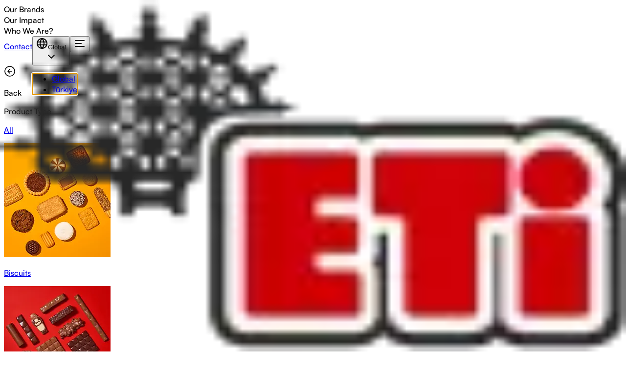

--- FILE ---
content_type: text/html; charset=utf-8
request_url: https://www.etietieti.com/tr-en/our-brands/puf
body_size: 19987
content:
<!DOCTYPE html><html lang="en"><head><meta charSet="utf-8" data-next-head=""/><meta name="viewport" content="width=device-width" data-next-head=""/><title data-next-head="">ETi PUF</title><meta name="description" content="Puf offers a sweet delight with its soft marshmallow-covered chocolate flavor." data-next-head=""/><link rel="canonical" href="https://www.etietieti.com/tr-en/our-brands/puf" data-next-head=""/><meta name="robots" content="index, follow" data-next-head=""/><link rel="alternate" href="https://www.etietieti.com/tr-en/our-brands/puf" hrefLang="en" data-next-head=""/><link rel="alternate" href="https://www.etietieti.com/tr-tr/markalarimiz/puf" hrefLang="tr-TR" data-next-head=""/><link rel="alternate" href="https://www.etietieti.com/tr-en/our-brands/puf" hrefLang="x-default" data-next-head=""/><link rel="icon" href="/favicon.ico"/><link rel="icon" type="image/png" sizes="16x16" href="/favicon-16x16.png"/><link rel="icon" type="image/png" sizes="32x32" href="/favicon-32x32.png"/><link rel="icon" type="image/png" sizes="64x64" href="/favicon-64x64.png"/><link rel="preload" href="/_next/static/media/60c9b95e8d9e49be-s.p.woff2" as="font" type="font/woff2" crossorigin="anonymous" data-next-font="size-adjust"/><link rel="preload" href="/_next/static/media/cb8236635aff3c3e-s.p.woff2" as="font" type="font/woff2" crossorigin="anonymous" data-next-font="size-adjust"/><link rel="preload" href="/_next/static/media/b0bb26939bb40fdb-s.p.woff2" as="font" type="font/woff2" crossorigin="anonymous" data-next-font="size-adjust"/><link rel="preload" href="/_next/static/media/6ad0344ed98ac2e9-s.p.woff2" as="font" type="font/woff2" crossorigin="anonymous" data-next-font="size-adjust"/><link rel="preload" href="/_next/static/media/6c3b16f6d0ef383f-s.p.otf" as="font" type="font/otf" crossorigin="anonymous" data-next-font="size-adjust"/><link rel="preload" href="/_next/static/media/04ca08d0bf127403-s.p.otf" as="font" type="font/otf" crossorigin="anonymous" data-next-font="size-adjust"/><link nonce="1tgZs59uVEesduLQQNBDNw==" rel="preload" href="/_next/static/css/6a6cb69e323cf6cd.css" as="style"/><link nonce="1tgZs59uVEesduLQQNBDNw==" rel="preload" href="/_next/static/css/3cd83cfe34ca397f.css" as="style"/><link nonce="1tgZs59uVEesduLQQNBDNw==" rel="preload" href="/_next/static/css/45d4f6442d75f756.css" as="style"/><script type="application/ld+json" data-next-head="">{"@context":"https://schema.org","@type":"BreadcrumbList","itemListElement":[{"@type":"ListItem","position":1,"name":"Homepage","item":"https://www.etietieti.com"},{"@type":"ListItem","position":2,"name":"Our Brands","item":"https://www.etietieti.com/our-brands"},{"@type":"ListItem","position":3,"name":"Puf","item":"https://www.etietieti.comtr-en/our-brands/puf"}]}</script><link rel="preload" as="image" imageSrcSet="https://cdn.sanity.io/images/b5tdibwp/production/8acd28a93276cfb8d23bd62064099696d740d9d8-800x870.webp?auto=format&amp;fit=max&amp;w=828&amp;q=75 1x, https://cdn.sanity.io/images/b5tdibwp/production/8acd28a93276cfb8d23bd62064099696d740d9d8-800x870.webp?auto=format&amp;fit=max&amp;w=1920&amp;q=75 2x" data-next-head=""/><link nonce="1tgZs59uVEesduLQQNBDNw==" rel="stylesheet" href="/_next/static/css/6a6cb69e323cf6cd.css" data-n-g=""/><link nonce="1tgZs59uVEesduLQQNBDNw==" rel="stylesheet" href="/_next/static/css/3cd83cfe34ca397f.css"/><link nonce="1tgZs59uVEesduLQQNBDNw==" rel="stylesheet" href="/_next/static/css/45d4f6442d75f756.css"/><noscript data-n-css="1tgZs59uVEesduLQQNBDNw=="></noscript><script defer="" nonce="1tgZs59uVEesduLQQNBDNw==" noModule="" src="/_next/static/chunks/polyfills-42372ed130431b0a.js"></script><script defer="" src="/_next/static/chunks/8151.679ab082931e8a7c.js" nonce="1tgZs59uVEesduLQQNBDNw=="></script><script defer="" src="/_next/static/chunks/2203.cc5c23c43f9dda49.js" nonce="1tgZs59uVEesduLQQNBDNw=="></script><script defer="" src="/_next/static/chunks/6264.ca617bcbe8bf42f1.js" nonce="1tgZs59uVEesduLQQNBDNw=="></script><script defer="" src="/_next/static/chunks/1678.19ac914760c3e888.js" nonce="1tgZs59uVEesduLQQNBDNw=="></script><script defer="" src="/_next/static/chunks/3645.1791c1c78e97c104.js" nonce="1tgZs59uVEesduLQQNBDNw=="></script><script defer="" src="/_next/static/chunks/7079.aa08ca5f775add83.js" nonce="1tgZs59uVEesduLQQNBDNw=="></script><script defer="" src="/_next/static/chunks/2292.65471dc73ffae609.js" nonce="1tgZs59uVEesduLQQNBDNw=="></script><script defer="" src="/_next/static/chunks/4699.6199e8d23d5b353d.js" nonce="1tgZs59uVEesduLQQNBDNw=="></script><script defer="" src="/_next/static/chunks/8906.c0a4396b72f702d5.js" nonce="1tgZs59uVEesduLQQNBDNw=="></script><script defer="" src="/_next/static/chunks/9548.dc5081f27774170b.js" nonce="1tgZs59uVEesduLQQNBDNw=="></script><script defer="" src="/_next/static/chunks/3294.ed8dd8fd45170ff5.js" nonce="1tgZs59uVEesduLQQNBDNw=="></script><script src="/_next/static/chunks/webpack-4800d1e33e57caf4.js" nonce="1tgZs59uVEesduLQQNBDNw==" defer=""></script><script src="/_next/static/chunks/framework-b2b0f0d8914e92b1.js" nonce="1tgZs59uVEesduLQQNBDNw==" defer=""></script><script src="/_next/static/chunks/main-3c7ec97c7077fe5f.js" nonce="1tgZs59uVEesduLQQNBDNw==" defer=""></script><script src="/_next/static/chunks/pages/_app-4f3cb4a96b56c296.js" nonce="1tgZs59uVEesduLQQNBDNw==" defer=""></script><script src="/_next/static/chunks/896-5e06614af1824635.js" nonce="1tgZs59uVEesduLQQNBDNw==" defer=""></script><script src="/_next/static/chunks/7928-98939bd7d584bf8f.js" nonce="1tgZs59uVEesduLQQNBDNw==" defer=""></script><script src="/_next/static/chunks/4585-fb66dec8f957bbdf.js" nonce="1tgZs59uVEesduLQQNBDNw==" defer=""></script><script src="/_next/static/chunks/6812-dd8bc8947304a80f.js" nonce="1tgZs59uVEesduLQQNBDNw==" defer=""></script><script src="/_next/static/chunks/5565-0b15e0926653cd98.js" nonce="1tgZs59uVEesduLQQNBDNw==" defer=""></script><script src="/_next/static/chunks/5454-a54147ba837e8327.js" nonce="1tgZs59uVEesduLQQNBDNw==" defer=""></script><script src="/_next/static/chunks/pages/%5B%5B...slug%5D%5D-93ddc868bc5b86de.js" nonce="1tgZs59uVEesduLQQNBDNw==" defer=""></script><script src="/_next/static/5VtnrfMpiSAETV5umsx4Z/_buildManifest.js" nonce="1tgZs59uVEesduLQQNBDNw==" defer=""></script><script src="/_next/static/5VtnrfMpiSAETV5umsx4Z/_ssgManifest.js" nonce="1tgZs59uVEesduLQQNBDNw==" defer=""></script></head><body class="__variable_d164cc __className_c21a7a"><noscript><iframe nonce="1tgZs59uVEesduLQQNBDNw==" src="https://www.googletagmanager.com/ns.html?id=GTM-M3VXBTG" height="0" width="0" style="display:none;visibility:hidden"></iframe></noscript><link rel="preload" as="image" imageSrcSet="https://cdn.sanity.io/images/b5tdibwp/production/8acd28a93276cfb8d23bd62064099696d740d9d8-800x870.webp?auto=format&amp;fit=max&amp;w=828&amp;q=75 1x, https://cdn.sanity.io/images/b5tdibwp/production/8acd28a93276cfb8d23bd62064099696d740d9d8-800x870.webp?auto=format&amp;fit=max&amp;w=1920&amp;q=75 2x"/><div id="__next"><nav class="fixed top-0 left-0 z-50 w-full pt-6 bg-transparent"><div class="container md:h-[5.625rem] bg-white/80 mx-auto flex items-center justify-between rounded-lg p-[0.6rem] backdrop-blur-xl backdrop-filter md:rounded-2xl md:bg-white/80 md:px-5 md:py-0"><div class="flex h-full items-center space-x-8"><a href="/"><div class="relative h-[2.3125rem] w-[3.75rem] overflow-hidden md:h-[3.25rem] md:w-[5.25rem]"><img alt="alt text" loading="lazy" decoding="async" data-nimg="fill" class="object-contain" style="position:absolute;height:100%;width:100%;left:0;top:0;right:0;bottom:0;color:transparent" sizes="100vw" srcSet="https://cdn.sanity.io/images/b5tdibwp/production/ce9aa72408fe9abaf72d052d9f098bafd2e85bba-84x54.png?auto=format&amp;fit=max&amp;w=640&amp;q=75 640w, https://cdn.sanity.io/images/b5tdibwp/production/ce9aa72408fe9abaf72d052d9f098bafd2e85bba-84x54.png?auto=format&amp;fit=max&amp;w=750&amp;q=75 750w, https://cdn.sanity.io/images/b5tdibwp/production/ce9aa72408fe9abaf72d052d9f098bafd2e85bba-84x54.png?auto=format&amp;fit=max&amp;w=828&amp;q=75 828w, https://cdn.sanity.io/images/b5tdibwp/production/ce9aa72408fe9abaf72d052d9f098bafd2e85bba-84x54.png?auto=format&amp;fit=max&amp;w=1080&amp;q=75 1080w, https://cdn.sanity.io/images/b5tdibwp/production/ce9aa72408fe9abaf72d052d9f098bafd2e85bba-84x54.png?auto=format&amp;fit=max&amp;w=1200&amp;q=75 1200w, https://cdn.sanity.io/images/b5tdibwp/production/ce9aa72408fe9abaf72d052d9f098bafd2e85bba-84x54.png?auto=format&amp;fit=max&amp;w=1920&amp;q=75 1920w, https://cdn.sanity.io/images/b5tdibwp/production/ce9aa72408fe9abaf72d052d9f098bafd2e85bba-84x54.png?auto=format&amp;fit=max&amp;w=2048&amp;q=75 2048w, https://cdn.sanity.io/images/b5tdibwp/production/ce9aa72408fe9abaf72d052d9f098bafd2e85bba-84x54.png?auto=format&amp;fit=max&amp;w=3840&amp;q=75 3840w" src="https://cdn.sanity.io/images/b5tdibwp/production/ce9aa72408fe9abaf72d052d9f098bafd2e85bba-84x54.png?auto=format&amp;fit=max&amp;w=3840&amp;q=75"/></div></a><div class="text-b2 relative hidden h-full cursor-pointer items-center md:flex" tabindex="0" aria-label="Our Brands">Our Brands<div class="absolute bottom-0 left-0 h-[0.25rem] w-full bg-black opacity-0 transition-opacity duration-300 md:group-hover:opacity-100  "></div></div><div class="text-b2 relative hidden h-full cursor-pointer items-center md:flex" tabindex="0" aria-label="Our Impact">Our Impact<div class="absolute bottom-0 left-0 h-[0.25rem] w-full bg-black opacity-0 transition-opacity duration-300 md:group-hover:opacity-100  "></div></div><div class="text-b2 relative hidden h-full cursor-pointer items-center md:flex" tabindex="0" aria-label="Who We Are?">Who We Are?<div class="absolute bottom-0 left-0 h-[0.25rem] w-full bg-black opacity-0 transition-opacity duration-300 md:group-hover:opacity-100  "></div></div></div><div class="flex items-center space-x-4 md:bg-transparent md:py-5"><a target="_self" class="bg-yellow text-b3 hidden rounded-full px-5 py-3 md:flex" aria-label="Contact" href="/contact-us">Contact</a><button type="button" aria-haspopup="dialog" aria-expanded="false" aria-controls="radix-«Rab6»" data-state="closed" class="group bg-grey1 text-b3 cursor-pointer items-center space-x-1 rounded-full p-3 md:bg-white hidden md:flex"><svg width="24" height="24" viewBox="0 0 24 24" fill="none" xmlns="http://www.w3.org/2000/svg"><path d="M12 2a15.3 15.3 0 0 1 4 10 15.3 15.3 0 0 1-4 10   m0-20a15.3 15.3 0 0 0-4 10 15.3 15.3 0 0 0 4 10   m0-20C6.477 2 2 6.477 2 12s4.477 10 10 10   m0-20c5.523 0 10 4.477 10 10s-4.477 10-10 10   M2.5 9h19   m-19 6h19" stroke="black" stroke-width="2" stroke-linecap="round" stroke-linejoin="round"></path></svg><span>Global</span><div class="ms-1 transform transition-transform duration-200 group-data-[state=open]:rotate-180"><svg xmlns="http://www.w3.org/2000/svg" width="24" height="24" fill="none" viewBox="0 0 24 24"><path stroke="black" stroke-linecap="round" stroke-linejoin="round" stroke-width="2" d="m6 9 6 6 6-6"></path></svg></div></button><button aria-label="Open Menu" class="bg-yellow flex cursor-pointer rounded-full p-2 md:hidden"><svg width="24" height="24" viewBox="0 0 24 24" fill="none" xmlns="http://www.w3.org/2000/svg"><path d="M3 12H15 M3 6H21 M3 18H21" stroke="black" stroke-width="2" stroke-linecap="round" stroke-linejoin="round"></path></svg></button></div></div><div tabindex="-1" class="hidden pt-4 md:container md:flex !sr-only"><div class="bg-white max-md:rounded-b-lg max-md:pt-6 max-md:pb-10 md:container md:rounded-2xl md:px-6 md:py-10 !sr-only"><div class="flex justify-between gap-10 max-md:container max-md:flex-col !sr-only" tabindex="-1"><div class="flex cursor-pointer gap-1 md:hidden" tabindex="-1"><svg width="24" height="24" viewBox="0 0 32 32" fill="none" xmlns="http://www.w3.org/2000/svg"><g><path d="M16.0013 10.6667L10.668 16M10.668 16L16.0013 21.3334M10.668 16H21.3346M29.3346 16C29.3346 23.3638 23.365 29.3334 16.0013 29.3334C8.6375 29.3334 2.66797 23.3638 2.66797 16C2.66797 8.63622 8.6375 2.66669 16.0013 2.66669C23.365 2.66669 29.3346 8.63622 29.3346 16Z" stroke="black" stroke-width="2" stroke-linecap="round" stroke-linejoin="round"></path></g></svg><p class="text-b3 font-medium">Back</p></div><div class="flex w-full flex-col gap-4 md:gap-6"><p class="text-b1 font-bold !text-h6 font-heading">Product Type</p><div class="grid grid-cols-3 gap-2 md:w-full md:grid-cols-8 lg:w-[81.5rem]"><a target="_self" class="w-full" tabindex="-1" href="/our-brands"><div class="flex h-full min-h-[6.4375rem] w-full flex-col gap-1.5 rounded-lg px-[0.9375rem] pt-[0.8125rem] pb-3 md:px-[1.125rem] lg:min-h-[10.5rem] lg:w-[9.75rem] lg:px-[1.125rem] lg:pt-[1.8125rem] lg:pb-[1.3125rem] bg-grey1 md:min-h-[9.75rem] md:px-[0.6875rem] md:pt-6 md:pb-[0.875rem] justify-center max-md:min-h-min"><p class="text-b1 font-medium text-b5 md:text-b4 text-center">All</p></div></a><a target="_self" class="w-full" tabindex="-1" href="/our-brands?category=Biscuit"><div class="flex h-full min-h-[6.4375rem] w-full flex-col gap-1.5 rounded-lg px-[0.9375rem] pt-[0.8125rem] pb-3 md:px-[1.125rem] lg:min-h-[10.5rem] lg:w-[9.75rem] lg:px-[1.125rem] lg:pt-[1.8125rem] lg:pb-[1.3125rem] bg-grey1 md:min-h-[9.75rem] md:px-[0.6875rem] md:pt-6 md:pb-[0.875rem] justify-between"><img alt="" loading="lazy" width="218" height="234" decoding="async" data-nimg="1" class="aspect-[1.35] h-10 object-contain md:aspect-[1.275] md:h-20" style="color:transparent" srcSet="https://cdn.sanity.io/images/b5tdibwp/production/3e65a1e1782d2d0284f067ea6dae6730596c817f-218x234.webp?auto=format&amp;fit=max&amp;w=256&amp;q=75 1x, https://cdn.sanity.io/images/b5tdibwp/production/3e65a1e1782d2d0284f067ea6dae6730596c817f-218x234.webp?auto=format&amp;fit=max&amp;w=640&amp;q=75 2x" src="https://cdn.sanity.io/images/b5tdibwp/production/3e65a1e1782d2d0284f067ea6dae6730596c817f-218x234.webp?auto=format&amp;fit=max&amp;w=640&amp;q=75"/><p class="text-b1 font-medium text-b5 md:text-b4 text-center">Biscuits</p></div></a><a target="_self" class="w-full" tabindex="-1" href="/our-brands?category=Chocolate"><div class="flex h-full min-h-[6.4375rem] w-full flex-col gap-1.5 rounded-lg px-[0.9375rem] pt-[0.8125rem] pb-3 md:px-[1.125rem] lg:min-h-[10.5rem] lg:w-[9.75rem] lg:px-[1.125rem] lg:pt-[1.8125rem] lg:pb-[1.3125rem] bg-grey1 md:min-h-[9.75rem] md:px-[0.6875rem] md:pt-6 md:pb-[0.875rem] justify-between"><img alt="" loading="lazy" width="218" height="234" decoding="async" data-nimg="1" class="aspect-[1.35] h-10 object-contain md:aspect-[1.275] md:h-20" style="color:transparent" srcSet="https://cdn.sanity.io/images/b5tdibwp/production/12a3bfb08c171ebabe803ae0fb637c010174e4bc-218x234.jpg?auto=format&amp;fit=max&amp;w=256&amp;q=75 1x, https://cdn.sanity.io/images/b5tdibwp/production/12a3bfb08c171ebabe803ae0fb637c010174e4bc-218x234.jpg?auto=format&amp;fit=max&amp;w=640&amp;q=75 2x" src="https://cdn.sanity.io/images/b5tdibwp/production/12a3bfb08c171ebabe803ae0fb637c010174e4bc-218x234.jpg?auto=format&amp;fit=max&amp;w=640&amp;q=75"/><p class="text-b1 font-medium text-b5 md:text-b4 text-center">Chocolates</p></div></a><a target="_self" class="w-full" tabindex="-1" href="/our-brands?category=Cake"><div class="flex h-full min-h-[6.4375rem] w-full flex-col gap-1.5 rounded-lg px-[0.9375rem] pt-[0.8125rem] pb-3 md:px-[1.125rem] lg:min-h-[10.5rem] lg:w-[9.75rem] lg:px-[1.125rem] lg:pt-[1.8125rem] lg:pb-[1.3125rem] bg-grey1 md:min-h-[9.75rem] md:px-[0.6875rem] md:pt-6 md:pb-[0.875rem] justify-between"><img alt="" loading="lazy" width="218" height="234" decoding="async" data-nimg="1" class="aspect-[1.35] h-10 object-contain md:aspect-[1.275] md:h-20" style="color:transparent" srcSet="https://cdn.sanity.io/images/b5tdibwp/production/4d949e4258438cb7689dac72bb5b387c63fcd21e-218x234.jpg?auto=format&amp;fit=max&amp;w=256&amp;q=75 1x, https://cdn.sanity.io/images/b5tdibwp/production/4d949e4258438cb7689dac72bb5b387c63fcd21e-218x234.jpg?auto=format&amp;fit=max&amp;w=640&amp;q=75 2x" src="https://cdn.sanity.io/images/b5tdibwp/production/4d949e4258438cb7689dac72bb5b387c63fcd21e-218x234.jpg?auto=format&amp;fit=max&amp;w=640&amp;q=75"/><p class="text-b1 font-medium text-b5 md:text-b4 text-center">Cakes</p></div></a><a target="_self" class="w-full" tabindex="-1" href="/our-brands?category=Salty%20Snacks"><div class="flex h-full min-h-[6.4375rem] w-full flex-col gap-1.5 rounded-lg px-[0.9375rem] pt-[0.8125rem] pb-3 md:px-[1.125rem] lg:min-h-[10.5rem] lg:w-[9.75rem] lg:px-[1.125rem] lg:pt-[1.8125rem] lg:pb-[1.3125rem] bg-grey1 md:min-h-[9.75rem] md:px-[0.6875rem] md:pt-6 md:pb-[0.875rem] justify-between"><img alt="" loading="lazy" width="218" height="234" decoding="async" data-nimg="1" class="aspect-[1.35] h-10 object-contain md:aspect-[1.275] md:h-20" style="color:transparent" srcSet="https://cdn.sanity.io/images/b5tdibwp/production/1bbb8a9e29a27b6508ecc6cc21ede034969b4b5a-218x234.jpg?auto=format&amp;fit=max&amp;w=256&amp;q=75 1x, https://cdn.sanity.io/images/b5tdibwp/production/1bbb8a9e29a27b6508ecc6cc21ede034969b4b5a-218x234.jpg?auto=format&amp;fit=max&amp;w=640&amp;q=75 2x" src="https://cdn.sanity.io/images/b5tdibwp/production/1bbb8a9e29a27b6508ecc6cc21ede034969b4b5a-218x234.jpg?auto=format&amp;fit=max&amp;w=640&amp;q=75"/><p class="text-b1 font-medium text-b5 md:text-b4 text-center">Salty Snacks</p></div></a><a target="_self" class="w-full" tabindex="-1" href="/our-brands?category=Functional"><div class="flex h-full min-h-[6.4375rem] w-full flex-col gap-1.5 rounded-lg px-[0.9375rem] pt-[0.8125rem] pb-3 md:px-[1.125rem] lg:min-h-[10.5rem] lg:w-[9.75rem] lg:px-[1.125rem] lg:pt-[1.8125rem] lg:pb-[1.3125rem] bg-grey1 md:min-h-[9.75rem] md:px-[0.6875rem] md:pt-6 md:pb-[0.875rem] justify-between"><img alt="" loading="lazy" width="218" height="234" decoding="async" data-nimg="1" class="aspect-[1.35] h-10 object-contain md:aspect-[1.275] md:h-20" style="color:transparent" srcSet="https://cdn.sanity.io/images/b5tdibwp/production/65094286f8ff28ea5715733ddce0ed93d1b71db7-218x234.jpg?auto=format&amp;fit=max&amp;w=256&amp;q=75 1x, https://cdn.sanity.io/images/b5tdibwp/production/65094286f8ff28ea5715733ddce0ed93d1b71db7-218x234.jpg?auto=format&amp;fit=max&amp;w=640&amp;q=75 2x" src="https://cdn.sanity.io/images/b5tdibwp/production/65094286f8ff28ea5715733ddce0ed93d1b71db7-218x234.jpg?auto=format&amp;fit=max&amp;w=640&amp;q=75"/><p class="text-b1 font-medium text-b5 md:text-b4 text-center">Functional</p></div></a><a target="_self" class="w-full" tabindex="-1" href="/our-brands?category=Chilled"><div class="flex h-full min-h-[6.4375rem] w-full flex-col gap-1.5 rounded-lg px-[0.9375rem] pt-[0.8125rem] pb-3 md:px-[1.125rem] lg:min-h-[10.5rem] lg:w-[9.75rem] lg:px-[1.125rem] lg:pt-[1.8125rem] lg:pb-[1.3125rem] bg-grey1 md:min-h-[9.75rem] md:px-[0.6875rem] md:pt-6 md:pb-[0.875rem] justify-between"><img alt="" loading="lazy" width="218" height="234" decoding="async" data-nimg="1" class="aspect-[1.35] h-10 object-contain md:aspect-[1.275] md:h-20" style="color:transparent" srcSet="https://cdn.sanity.io/images/b5tdibwp/production/40ea8db78f0e6743e5c9599c54a329004548508c-218x234.webp?auto=format&amp;fit=max&amp;w=256&amp;q=75 1x, https://cdn.sanity.io/images/b5tdibwp/production/40ea8db78f0e6743e5c9599c54a329004548508c-218x234.webp?auto=format&amp;fit=max&amp;w=640&amp;q=75 2x" src="https://cdn.sanity.io/images/b5tdibwp/production/40ea8db78f0e6743e5c9599c54a329004548508c-218x234.webp?auto=format&amp;fit=max&amp;w=640&amp;q=75"/><p class="text-b1 font-medium text-b5 md:text-b4 text-center">Chilled</p></div></a><a target="_self" class="w-full" tabindex="-1" href="/our-brands?category=Frozen"><div class="flex h-full min-h-[6.4375rem] w-full flex-col gap-1.5 rounded-lg px-[0.9375rem] pt-[0.8125rem] pb-3 md:px-[1.125rem] lg:min-h-[10.5rem] lg:w-[9.75rem] lg:px-[1.125rem] lg:pt-[1.8125rem] lg:pb-[1.3125rem] bg-grey1 md:min-h-[9.75rem] md:px-[0.6875rem] md:pt-6 md:pb-[0.875rem] justify-between"><img alt="" loading="lazy" width="218" height="234" decoding="async" data-nimg="1" class="aspect-[1.35] h-10 object-contain md:aspect-[1.275] md:h-20" style="color:transparent" srcSet="https://cdn.sanity.io/images/b5tdibwp/production/bc1e992a081da924ff6bc571f81b8c5de723fc88-218x234.webp?auto=format&amp;fit=max&amp;w=256&amp;q=75 1x, https://cdn.sanity.io/images/b5tdibwp/production/bc1e992a081da924ff6bc571f81b8c5de723fc88-218x234.webp?auto=format&amp;fit=max&amp;w=640&amp;q=75 2x" src="https://cdn.sanity.io/images/b5tdibwp/production/bc1e992a081da924ff6bc571f81b8c5de723fc88-218x234.webp?auto=format&amp;fit=max&amp;w=640&amp;q=75"/><p class="text-b1 font-medium text-b5 md:text-b4 text-center">Frozen</p></div></a></div></div></div><div class="flex gap-4 max-md:container max-md:flex-col md:h-[15.625rem] !sr-only" tabindex="-1"><div class="flex cursor-pointer gap-1 md:hidden" tabindex="-1"><svg width="24" height="24" viewBox="0 0 32 32" fill="none" xmlns="http://www.w3.org/2000/svg"><g><path d="M16.0013 10.6667L10.668 16M10.668 16L16.0013 21.3334M10.668 16H21.3346M29.3346 16C29.3346 23.3638 23.365 29.3334 16.0013 29.3334C8.6375 29.3334 2.66797 23.3638 2.66797 16C2.66797 8.63622 8.6375 2.66669 16.0013 2.66669C23.365 2.66669 29.3346 8.63622 29.3346 16Z" stroke="black" stroke-width="2" stroke-linecap="round" stroke-linejoin="round"></path></g></svg><p class="text-b3 font-medium">Back</p></div><a target="_self" class="h-full w-full" tabindex="-1" href="/sustainability"><div class="relative w-full overflow-hidden rounded-2xl max-md:h-[8.125rem] md:h-full md:max-h-full"><img alt="" loading="lazy" width="720" height="250" decoding="async" data-nimg="1" class="h-full w-full object-cover" style="color:transparent" srcSet="https://cdn.sanity.io/images/b5tdibwp/production/5762e9d65ad77ae1ee88d4863f07efac2c8135da-720x250.webp?auto=format&amp;fit=max&amp;w=750&amp;q=75 1x, https://cdn.sanity.io/images/b5tdibwp/production/5762e9d65ad77ae1ee88d4863f07efac2c8135da-720x250.webp?auto=format&amp;fit=max&amp;w=1920&amp;q=75 2x" src="https://cdn.sanity.io/images/b5tdibwp/production/5762e9d65ad77ae1ee88d4863f07efac2c8135da-720x250.webp?auto=format&amp;fit=max&amp;w=1920&amp;q=75"/><span class="absolute start-2 bottom-2 w-[calc(100%-1rem)] rounded-lg bg-white px-4 py-2 max-md:px-2"><span class="text-b1 font-bold !text-h5 max-md:!text-h6 font-heading text-black">Sustainability</span></span></div></a><a target="_self" class="h-full w-full" tabindex="-1" href="/sustainability/corporate-social-responsibility"><div class="relative w-full overflow-hidden rounded-2xl max-md:h-[8.125rem] md:h-full md:max-h-full"><img alt="" loading="lazy" width="720" height="250" decoding="async" data-nimg="1" class="h-full w-full object-cover" style="color:transparent" srcSet="https://cdn.sanity.io/images/b5tdibwp/production/71412767d8094fbcc1426d6002db9757426ea7f1-720x250.webp?auto=format&amp;fit=max&amp;w=750&amp;q=75 1x, https://cdn.sanity.io/images/b5tdibwp/production/71412767d8094fbcc1426d6002db9757426ea7f1-720x250.webp?auto=format&amp;fit=max&amp;w=1920&amp;q=75 2x" src="https://cdn.sanity.io/images/b5tdibwp/production/71412767d8094fbcc1426d6002db9757426ea7f1-720x250.webp?auto=format&amp;fit=max&amp;w=1920&amp;q=75"/><span class="absolute start-2 bottom-2 w-[calc(100%-1rem)] rounded-lg bg-white px-4 py-2 max-md:px-2"><span class="text-b1 font-bold !text-h5 max-md:!text-h6 font-heading text-black">Social Responsibility</span></span></div></a></div><div class="flex justify-between gap-10 max-md:container max-md:flex-col !sr-only" tabindex="-1"><div class="flex cursor-pointer gap-1 md:hidden" tabindex="-1"><svg width="24" height="24" viewBox="0 0 32 32" fill="none" xmlns="http://www.w3.org/2000/svg"><g><path d="M16.0013 10.6667L10.668 16M10.668 16L16.0013 21.3334M10.668 16H21.3346M29.3346 16C29.3346 23.3638 23.365 29.3334 16.0013 29.3334C8.6375 29.3334 2.66797 23.3638 2.66797 16C2.66797 8.63622 8.6375 2.66669 16.0013 2.66669C23.365 2.66669 29.3346 8.63622 29.3346 16Z" stroke="black" stroke-width="2" stroke-linecap="round" stroke-linejoin="round"></path></g></svg><p class="text-b3 font-medium">Back</p></div><div class="flex flex-col gap-10 md:max-w-[17.5rem] md:gap-9"><div class="flex flex-col gap-4"><p class="text-b1 font-bold font-heading !text-h6">ABOUT ETi GROUP</p><p class="text-b4 font-medium">Driven by our belief that happiness is the ultimate purpose, we create high-quality products that accompany life’s moments of joy.</p></div><div class="flex flex-col gap-4"><p class="text-b1 font-bold font-heading !text-h6">OUR HERITAGE</p><p class="text-b4 font-medium">Join the journey of the Kanatlı Family, which began in 1925 in Gümülcine and evolved into one of Türkiye&#x27;s most prestigious companies.</p></div></div><div class="flex flex-col gap-3 md:max-w-[13.625rem]"><a target="_self" tabindex="-1" href="/company"><p class="text-b1 font-bold font-heading !text-h6">WHO WE ARE?</p></a><a target="_self" tabindex="-1" href="/company/about-us"><p class="text-b1 font-bold font-heading !text-h6">ABOUT US</p></a><a target="_self" tabindex="-1" href="/company/technology"><p class="text-b1 font-bold font-heading !text-h6">TECHNOLOGY &amp; INVESTMENTS</p></a><a target="_self" tabindex="-1" href="/company/board-of-directors"><p class="text-b1 font-bold font-heading !text-h6">OUR LEADERSHIP</p></a><a target="_self" tabindex="-1" href="/company/group-companies"><p class="text-b1 font-bold font-heading !text-h6">GROUP COMPANIES</p></a><a target="_self" tabindex="-1" href="/company/facilities"><p class="text-b1 font-bold font-heading !text-h6">FACILITIES</p></a></div><div class="flex flex-col gap-4 md:max-w-[13.625rem]"><p class="text-b1 font-bold font-heading !text-h6">CAREERS</p><div class="flex flex-col gap-2"><a target="_self" tabindex="-1" href="/careers"><p class="text-b4 font-medium">Careers</p></a><a target="_self" tabindex="-1" href="/careers/our-culture"><p class="text-b4 font-medium">Our Culture &amp; HR Approach</p></a><a target="_self" tabindex="-1" href="/careers/career-opportunities"><p class="text-b4 font-medium">Career Opportunities</p></a><a target="_self" tabindex="-1" href="/careers/career-opportunities/for-professionals"><p class="text-b4 font-medium">Recruitment and Evaluation</p></a></div></div><div class="max-md:hidden"><img alt="" loading="lazy" width="442" height="507" decoding="async" data-nimg="1" class="h-full w-full rounded-2xl object-cover md:aspect-[0.872] md:h-[15.625rem] lg:aspect-[442/250]" style="color:transparent" srcSet="https://cdn.sanity.io/images/b5tdibwp/production/3418221957c9803815e12b8408cdc6aaaf0b5211-442x507.jpg?auto=format&amp;fit=max&amp;w=640&amp;q=75 1x, https://cdn.sanity.io/images/b5tdibwp/production/3418221957c9803815e12b8408cdc6aaaf0b5211-442x507.jpg?auto=format&amp;fit=max&amp;w=1080&amp;q=75 2x" src="https://cdn.sanity.io/images/b5tdibwp/production/3418221957c9803815e12b8408cdc6aaaf0b5211-442x507.jpg?auto=format&amp;fit=max&amp;w=1080&amp;q=75"/></div></div></div></div></nav><main class="w-full"><div class="relative min-h-dvh w-full text-white max-md:flex max-md:max-h-fit max-md:flex-col bg-cicibebe"><img alt="" width="800" height="870" decoding="async" data-nimg="1" class="absolute end-0 hidden h-full w-1/2 object-cover md:block" style="color:transparent" srcSet="https://cdn.sanity.io/images/b5tdibwp/production/8acd28a93276cfb8d23bd62064099696d740d9d8-800x870.webp?auto=format&amp;fit=max&amp;w=828&amp;q=75 1x, https://cdn.sanity.io/images/b5tdibwp/production/8acd28a93276cfb8d23bd62064099696d740d9d8-800x870.webp?auto=format&amp;fit=max&amp;w=1920&amp;q=75 2x" src="https://cdn.sanity.io/images/b5tdibwp/production/8acd28a93276cfb8d23bd62064099696d740d9d8-800x870.webp?auto=format&amp;fit=max&amp;w=1920&amp;q=75"/><div class="relative w-full max-md:flex-1 md:hidden"><img alt="" width="800" height="870" decoding="async" data-nimg="1" class="absolute inset-0 h-full w-full object-cover" style="color:transparent" srcSet="https://cdn.sanity.io/images/b5tdibwp/production/8acd28a93276cfb8d23bd62064099696d740d9d8-800x870.webp?auto=format&amp;fit=max&amp;w=828&amp;q=75 1x, https://cdn.sanity.io/images/b5tdibwp/production/8acd28a93276cfb8d23bd62064099696d740d9d8-800x870.webp?auto=format&amp;fit=max&amp;w=1920&amp;q=75 2x" src="https://cdn.sanity.io/images/b5tdibwp/production/8acd28a93276cfb8d23bd62064099696d740d9d8-800x870.webp?auto=format&amp;fit=max&amp;w=1920&amp;q=75"/><div class="relative container"><div class="mt-[7.8rem] mb-[12rem]"><a class="text-md button border-transparent rounded-full ring-2 focus-visible:outline-none focus-visible:ring-offset-2 hover:bg-buttonBlack hover:outline-buttonBlack [&amp;&gt;svg&gt;path]:stroke-white text-b4 font-body flex w-fit items-center gap-2 bg-black/50 p-3 font-medium ring-black/50" url="/our-brands" tabindex="0" target="_self" href="/our-brands"><svg xmlns="http://www.w3.org/2000/svg" width="18" height="18" fill="none" viewBox="0 0 18 18" name="arrow-left"><path stroke="#000" stroke-linecap="round" stroke-linejoin="round" stroke-width="2" d="M14.25 9H3.75m0 0L9 14.25M3.75 9 9 3.75"></path></svg><span>Our Brands</span></a></div></div></div><div class="relative container flex h-full w-full flex-col justify-between max-md:flex-1 md:flex-row md:justify-start"><div class="flex w-full flex-col justify-between pb-[3.5rem] max-md:flex-1 md:min-h-dvh md:w-1/2 md:pt-[8.5rem] pt-[1.25rem]"><div class="hidden items-center justify-start gap-2 py-4 md:flex"><a href="/"><span class="text-b1 font-medium text-b3 leading-[100%] font-medium text-white">Homepage</span></a><div class="h-1.5 w-1.5 rounded-full bg-white"></div><a href="/our-brands"><span class="text-b1 font-medium text-b3 leading-[100%] font-medium text-white">Our Brands</span></a><div class="h-1.5 w-1.5 rounded-full bg-white"></div><a href="/tr-en/our-brands/puf"><span class="text-b1 font-medium text-b3 leading-[100%] font-medium text-white">Puf</span></a></div><div class="flex h-full w-full flex-col space-y-2 max-md:h-full md:space-y-5 mt-[3rem] md:mt-[5.5rem]"><h1 class="text-h2 font-extrabold lg:text-h1 max-w-[1rem]">Puf</h1><p class="text-b1 font-medium md:text-b1 max-w-[21rem]">A legendary snack from ETi that turns every day and everyone’s moment into fun. With fluffy marshmallow on top of a biscuit and colorful sprinkles, it’s the most delicious and practical way to satisfy your sweet cravings.</p></div></div></div></div><section class="w-full bg-white"><div class="container flex flex-col space-y-4 py-20 md:items-center md:justify-center md:space-y-12 md:py-32"><div class="flex flex-col space-y-6"><h2 class="text-h-sub2 font-bold md:text-h3 md:text-center">Follow <span class="text-orange">ETi Puf</span>!</h2><p class="text-b3 font-medium md:text-center">Follow us on social media!</p></div><ul class="ms-0 flex flex-wrap gap-4 space-x-3 md:mx-auto"><li><a target="_blank" rel="noopener noreferrer" aria-label="Instagram" href="https://www.instagram.com/etipufeti/"><div class="bg-grey1 flex rounded-full p-4 md:items-end md:justify-end"><svg width="32" height="32" viewBox="0 0 32 32" fill="none" xmlns="http://www.w3.org/2000/svg"><g clip-path="url(#clip0_2086_30891)"><path d="M20.5081 4H11.4893C8.0886 4 5.33203 6.75657 5.33203 10.1573V19.1754C5.33203 22.5762 8.0886 25.3327 11.4893 25.3327H20.5075C23.9082 25.3327 26.6648 22.5762 26.6648 19.1754V10.1573C26.6654 6.75657 23.9088 4 20.5081 4ZM24.7007 19.3345C24.7007 21.5918 22.8708 23.4217 20.6135 23.4217H11.3839C9.12664 23.4217 7.29667 21.5918 7.29667 19.3345V10.1049C7.29667 7.84764 9.12664 6.01767 11.3839 6.01767H20.6129C22.8702 6.01767 24.7001 7.84764 24.7001 10.1049V19.3339L24.7007 19.3345Z" fill="black"></path><path d="M16 9.18262C12.9431 9.18262 10.4648 11.6609 10.4648 14.7178C10.4648 17.7747 12.9431 20.253 16 20.253C19.0569 20.253 21.5352 17.7747 21.5352 14.7178C21.5352 11.6609 19.0569 9.18262 16 9.18262ZM16 18.3062C14.0181 18.3062 12.4116 16.6997 12.4116 14.7178C12.4116 12.7359 14.0181 11.1294 16 11.1294C17.982 11.1294 19.5885 12.7359 19.5885 14.7178C19.5885 16.6997 17.982 18.3062 16 18.3062Z" fill="black"></path><path d="M21.7192 10.2616C22.4314 10.2616 23.0087 9.68429 23.0087 8.97212C23.0087 8.25995 22.4314 7.68262 21.7192 7.68262C21.007 7.68262 20.4297 8.25995 20.4297 8.97212C20.4297 9.68429 21.007 10.2616 21.7192 10.2616Z" fill="black"></path></g><defs><clipPath id="clip0_2086_30891"><rect width="21.3333" height="21.3333" fill="black" transform="translate(5.33203 4)"></rect></clipPath></defs></svg></div></a></li></ul></div></section><section class="relative container w-full overflow-x-hidden py-20 md:py-30"><div class="pb-8 md:grid md:grid-cols-2 md:grid-rows-1 md:gap-5 md:pb-10"><div class="pb-6"><h2 class="text-h6 font-medium pb-2 text-black md:text-2xl">EXPLORE</h2><h2 class="text-h-sub2 font-bold leading-[1em] text-black md:text-5xl">The Range</h2></div><div class="relative"><div class="swiper [&amp;_.swiper-wrapper]:motion-reduce:!transition-none [&amp;_.swiper-wrapper]:motion-reduce:!duration-0 [&amp;_.swiper-slide]:!w-auto [&amp;_.swiper-button-prev]:!relative [&amp;_.swiper-button-prev]:!-left-10 [&amp;_.swiper-button-prev]:!isolate [&amp;_.swiper-button-prev]:z-10 max-md:!overflow-visible" id="«Rjt6»" role="region" aria-roledescription="carousel" aria-label="«Rt6»"><ul class="swiper-wrapper"><div class="swiper-slide !h-auto !self-stretch !pb-1.5" data-item-index="0" role="listitem" aria-roledescription="slide" aria-label="Slide 1 of 5"><div class="bg-grey3 relative m-1 ms-4 flex h-full min-h-64 w-64 flex-col justify-between rounded-xl p-4 data-[selected=true]:bg-white data-[selected=true]:ring-2 data-[selected=true]:ring-black md:ms-5 md:min-h-[11.25rem] md:w-[11.25rem] lg:ms-2 cursor-pointer" data-selected="true"><p class="text-b2 font-medium md:text-b4 text-black">Puf Cocoa</p><div class="grid h-48 w-full items-center justify-items-center md:h-32"><img alt="" loading="lazy" width="742" height="582" decoding="async" data-nimg="1" class="max-w-40 md:max-w-28" style="color:transparent" srcSet="https://cdn.sanity.io/images/b5tdibwp/production/648e8b78c8c722cb4ae7b65eda10a041bc93fd2a-742x582.webp?auto=format&amp;fit=max&amp;w=750&amp;q=75 1x, https://cdn.sanity.io/images/b5tdibwp/production/648e8b78c8c722cb4ae7b65eda10a041bc93fd2a-742x582.webp?auto=format&amp;fit=max&amp;w=1920&amp;q=75 2x" src="https://cdn.sanity.io/images/b5tdibwp/production/648e8b78c8c722cb4ae7b65eda10a041bc93fd2a-742x582.webp?auto=format&amp;fit=max&amp;w=1920&amp;q=75"/></div></div></div><div class="swiper-slide !h-auto !self-stretch !pb-1.5" data-item-index="1" role="listitem" aria-roledescription="slide" aria-label="Slide 2 of 5"><div class="bg-grey3 relative m-1 ms-4 flex h-full min-h-64 w-64 flex-col justify-between rounded-xl p-4 data-[selected=true]:bg-white data-[selected=true]:ring-2 data-[selected=true]:ring-black md:ms-5 md:min-h-[11.25rem] md:w-[11.25rem] lg:ms-2 cursor-pointer" data-selected="false"><p class="text-b2 font-medium md:text-b4 text-black">Puf Coconut</p><div class="grid h-48 w-full items-center justify-items-center md:h-32"><img alt="" loading="lazy" width="742" height="582" decoding="async" data-nimg="1" class="max-w-40 md:max-w-28" style="color:transparent" srcSet="https://cdn.sanity.io/images/b5tdibwp/production/14615b5c89cbb7b6d05fdeae2324107f71f2f9de-742x582.webp?auto=format&amp;fit=max&amp;w=750&amp;q=75 1x, https://cdn.sanity.io/images/b5tdibwp/production/14615b5c89cbb7b6d05fdeae2324107f71f2f9de-742x582.webp?auto=format&amp;fit=max&amp;w=1920&amp;q=75 2x" src="https://cdn.sanity.io/images/b5tdibwp/production/14615b5c89cbb7b6d05fdeae2324107f71f2f9de-742x582.webp?auto=format&amp;fit=max&amp;w=1920&amp;q=75"/></div></div></div><div class="swiper-slide !h-auto !self-stretch !pb-1.5" data-item-index="2" role="listitem" aria-roledescription="slide" aria-label="Slide 3 of 5"><div class="bg-grey3 relative m-1 ms-4 flex h-full min-h-64 w-64 flex-col justify-between rounded-xl p-4 data-[selected=true]:bg-white data-[selected=true]:ring-2 data-[selected=true]:ring-black md:ms-5 md:min-h-[11.25rem] md:w-[11.25rem] lg:ms-2 cursor-pointer" data-selected="false"><p class="text-b2 font-medium md:text-b4 text-black">Puf Mix</p><div class="grid h-48 w-full items-center justify-items-center md:h-32"><img alt="" loading="lazy" width="742" height="582" decoding="async" data-nimg="1" class="max-w-40 md:max-w-28" style="color:transparent" srcSet="https://cdn.sanity.io/images/b5tdibwp/production/6562f65f723c9e2eac92bc6936f2857dba4ada91-742x582.webp?auto=format&amp;fit=max&amp;w=750&amp;q=75 1x, https://cdn.sanity.io/images/b5tdibwp/production/6562f65f723c9e2eac92bc6936f2857dba4ada91-742x582.webp?auto=format&amp;fit=max&amp;w=1920&amp;q=75 2x" src="https://cdn.sanity.io/images/b5tdibwp/production/6562f65f723c9e2eac92bc6936f2857dba4ada91-742x582.webp?auto=format&amp;fit=max&amp;w=1920&amp;q=75"/></div></div></div><div class="swiper-slide !h-auto !self-stretch !pb-1.5" data-item-index="3" role="listitem" aria-roledescription="slide" aria-label="Slide 4 of 5"><div class="bg-grey3 relative m-1 ms-4 flex h-full min-h-64 w-64 flex-col justify-between rounded-xl p-4 data-[selected=true]:bg-white data-[selected=true]:ring-2 data-[selected=true]:ring-black md:ms-5 md:min-h-[11.25rem] md:w-[11.25rem] lg:ms-2 cursor-pointer" data-selected="false"><p class="text-b2 font-medium md:text-b4 text-black">Puf Red Fruit</p><div class="grid h-48 w-full items-center justify-items-center md:h-32"><img alt="" loading="lazy" width="742" height="582" decoding="async" data-nimg="1" class="max-w-40 md:max-w-28" style="color:transparent" srcSet="https://cdn.sanity.io/images/b5tdibwp/production/42ef25a8265dcc3b958889197c2ff82e2fd85322-742x582.webp?auto=format&amp;fit=max&amp;w=750&amp;q=75 1x, https://cdn.sanity.io/images/b5tdibwp/production/42ef25a8265dcc3b958889197c2ff82e2fd85322-742x582.webp?auto=format&amp;fit=max&amp;w=1920&amp;q=75 2x" src="https://cdn.sanity.io/images/b5tdibwp/production/42ef25a8265dcc3b958889197c2ff82e2fd85322-742x582.webp?auto=format&amp;fit=max&amp;w=1920&amp;q=75"/></div></div></div><div class="swiper-slide !h-auto !self-stretch !pb-1.5" data-item-index="4" role="listitem" aria-roledescription="slide" aria-label="Slide 5 of 5"><div class="bg-grey3 relative m-1 ms-4 flex h-full min-h-64 w-64 flex-col justify-between rounded-xl p-4 data-[selected=true]:bg-white data-[selected=true]:ring-2 data-[selected=true]:ring-black md:ms-5 md:min-h-[11.25rem] md:w-[11.25rem] lg:ms-2 cursor-pointer" data-selected="false"><p class="text-b2 font-medium md:text-b4 text-black">Puf Gold</p><div class="grid h-48 w-full items-center justify-items-center md:h-32"><img alt="" loading="lazy" width="742" height="582" decoding="async" data-nimg="1" class="max-w-40 md:max-w-28" style="color:transparent" srcSet="https://cdn.sanity.io/images/b5tdibwp/production/805bf08a555db9100ae098f11f59075cd59c9c8a-742x582.webp?auto=format&amp;fit=max&amp;w=750&amp;q=75 1x, https://cdn.sanity.io/images/b5tdibwp/production/805bf08a555db9100ae098f11f59075cd59c9c8a-742x582.webp?auto=format&amp;fit=max&amp;w=1920&amp;q=75 2x" src="https://cdn.sanity.io/images/b5tdibwp/production/805bf08a555db9100ae098f11f59075cd59c9c8a-742x582.webp?auto=format&amp;fit=max&amp;w=1920&amp;q=75"/></div></div></div></ul></div><div aria-valuemax="100" aria-valuemin="0" aria-valuenow="0" aria-valuetext="0%" role="progressbar" data-state="loading" data-value="0" data-max="100" class="relative mt-6 h-[2px] w-full overflow-hidden rounded-full bg-[#D9D9D9]" style="transform:translateZ(0)" aria-label="Slider progress"><div data-state="loading" data-value="0" data-max="100" class="motion-reduce:transition-non size-full bg-black transition-transform duration-300" style="transform:translateX(-100%)"></div></div><p class="text-b3 font-medium pt-6">Cocoa granule-covered marshmallow on a delicious biscuit</p><div class="absolute -top-14 flex items-center justify-center gap-2 max-md:end-2 md:-start-20 md:top-3"><div class="relative h-7 w-7"><button class="h-7 w-7 cursor-pointer rounded-full bg-(image:--slider-nav-prev) bg-contain disabled:cursor-not-allowed" disabled="" aria-controls="«Rjt6»" aria-label="Previous" type="button"></button><span class="pointer-events-none absolute inset-0 max-h-full max-w-full rounded-full bg-white/40"></span></div><div class="relative h-7 w-7"><button class="h-7 w-7 cursor-pointer bg-(image:--slider-nav-next) bg-contain disabled:cursor-not-allowed" aria-controls="«Rjt6»" aria-label="Next" type="button"></button></div></div></div></div><div><div class="pb-8 md:grid md:h-[28.5rem] md:pb-10 lg:h-[36.375rem] md:grid-cols-1"><div class="bg-grey3 relative grid h-full w-full items-center justify-items-center rounded-xl md:h-[28.5rem] lg:h-[36.375rem]"><img alt="" loading="lazy" width="742" height="582" decoding="async" data-nimg="1" class="w-auto max-w-full object-contain md:h-[28.5rem] lg:h-[36.375rem]" style="color:transparent" srcSet="https://cdn.sanity.io/images/b5tdibwp/production/648e8b78c8c722cb4ae7b65eda10a041bc93fd2a-742x582.webp?auto=format&amp;fit=max&amp;w=750&amp;q=75 1x, https://cdn.sanity.io/images/b5tdibwp/production/648e8b78c8c722cb4ae7b65eda10a041bc93fd2a-742x582.webp?auto=format&amp;fit=max&amp;w=1920&amp;q=75 2x" src="https://cdn.sanity.io/images/b5tdibwp/production/648e8b78c8c722cb4ae7b65eda10a041bc93fd2a-742x582.webp?auto=format&amp;fit=max&amp;w=1920&amp;q=75"/></div></div><div class="md:grid md:grid-cols-2 md:gap-5"><div></div><div class="flex flex-col justify-end"></div></div><div class="md:hidden"></div></div></section></main><footer class="container bg-white pb-10"><div class="flex w-full flex-col items-center justify-between gap-20 pt-[3.125rem] md:flex-row md:items-start md:pt-30"><div class="relative h-[9.3125rem] w-full max-w-[11.5rem] shrink-0 md:h-[7.625rem] md:max-w-[9.375rem] lg:me-25 lg:h-[9.875rem] lg:max-w-[12.1875rem]"><img alt="" loading="lazy" decoding="async" data-nimg="fill" class="object-contain" style="position:absolute;height:100%;width:100%;left:0;top:0;right:0;bottom:0;color:transparent" sizes="100vw" srcSet="https://cdn.sanity.io/images/b5tdibwp/production/ec7b3468d5ae9e5318a760025a07653f9465c9cd-3508x2480.png?auto=format&amp;fit=max&amp;w=640&amp;q=75 640w, https://cdn.sanity.io/images/b5tdibwp/production/ec7b3468d5ae9e5318a760025a07653f9465c9cd-3508x2480.png?auto=format&amp;fit=max&amp;w=750&amp;q=75 750w, https://cdn.sanity.io/images/b5tdibwp/production/ec7b3468d5ae9e5318a760025a07653f9465c9cd-3508x2480.png?auto=format&amp;fit=max&amp;w=828&amp;q=75 828w, https://cdn.sanity.io/images/b5tdibwp/production/ec7b3468d5ae9e5318a760025a07653f9465c9cd-3508x2480.png?auto=format&amp;fit=max&amp;w=1080&amp;q=75 1080w, https://cdn.sanity.io/images/b5tdibwp/production/ec7b3468d5ae9e5318a760025a07653f9465c9cd-3508x2480.png?auto=format&amp;fit=max&amp;w=1200&amp;q=75 1200w, https://cdn.sanity.io/images/b5tdibwp/production/ec7b3468d5ae9e5318a760025a07653f9465c9cd-3508x2480.png?auto=format&amp;fit=max&amp;w=1920&amp;q=75 1920w, https://cdn.sanity.io/images/b5tdibwp/production/ec7b3468d5ae9e5318a760025a07653f9465c9cd-3508x2480.png?auto=format&amp;fit=max&amp;w=2048&amp;q=75 2048w, https://cdn.sanity.io/images/b5tdibwp/production/ec7b3468d5ae9e5318a760025a07653f9465c9cd-3508x2480.png?auto=format&amp;fit=max&amp;w=3840&amp;q=75 3840w" src="https://cdn.sanity.io/images/b5tdibwp/production/ec7b3468d5ae9e5318a760025a07653f9465c9cd-3508x2480.png?auto=format&amp;fit=max&amp;w=3840&amp;q=75"/></div><div class="grid w-full grid-cols-1 grid-rows-1 items-center justify-start gap-y-20 empty:hidden md:grid-cols-[auto_auto] md:grid-rows-2 md:items-start md:gap-x-[6.875rem]"><div><button class="flex w-full cursor-pointer items-center justify-between md:block md:cursor-default"><h2 class="text-h6 font-bold text-start">ETI</h2><div class="md:hidden"><svg xmlns="http://www.w3.org/2000/svg" width="40" height="40" fill="none"><path stroke="#282828" stroke-linecap="round" stroke-linejoin="round" stroke-width="2" d="M13.332 19.999h13.333m10 0c0 9.204-7.462 16.666-16.666 16.666-9.205 0-16.667-7.462-16.667-16.666 0-9.205 7.462-16.667 16.667-16.667 9.204 0 16.666 7.462 16.666 16.667Z"></path></svg></div></button><div class="mt-2 h-[1px] bg-black opacity-10 md:hidden"></div><ol class="mt-3.5 w-full md:w-max"><li class="w-max"><a target="_self" href="/company"><span class="text-b1 font-bold">Who We Are?</span></a></li><li class="w-max"><a target="_self" href="/sustainability/corporate-social-responsibility"><span class="text-b1 font-bold">Happiness For All Of Us</span></a></li></ol></div><div><button class="flex w-full cursor-pointer items-center justify-between md:block md:cursor-default"><h2 class="text-h6 font-bold text-start">BRANDS</h2><div class="md:hidden"><svg xmlns="http://www.w3.org/2000/svg" width="40" height="40" fill="none"><path stroke="#282828" stroke-linecap="round" stroke-linejoin="round" stroke-width="2" d="M13.332 19.999h13.333m10 0c0 9.204-7.462 16.666-16.666 16.666-9.205 0-16.667-7.462-16.667-16.666 0-9.205 7.462-16.667 16.667-16.667 9.204 0 16.666 7.462 16.666 16.667Z"></path></svg></div></button><div class="mt-2 h-[1px] bg-black opacity-10 md:hidden"></div><ol class="mt-3.5 w-full md:w-max"><li class="w-max"><a target="_self" href="/ro-en/our-brands/dare"><span class="text-b1 font-bold">Dare</span></a></li><li class="w-max"><a target="_self" href="/iq-en/our-brands/whola"><span class="text-b1 font-bold">Whola</span></a></li><li class="w-max"><a target="_self" href="/iq-en/our-brands/wafe-up"><span class="text-b1 font-bold">Wafe Up</span></a></li><li class="w-max"><a target="_self" href="/ro-en/our-brands/petit-beurre"><span class="text-b1 font-bold">Petit Beurre</span></a></li><li class="w-max"><a target="_self" href="/our-brands"><span class="text-b1 font-bold">See All Brands</span></a></li></ol></div></div><div class="w-full md:w-auto"><div class="bg-grey1 flex h-max flex-col items-center rounded-2xl p-6 md:items-start"><a target="_blank" class="text-b1 font-bold text-black underline" href="mailto:info@etietieti.com"><span class="text-b1 font-bold">info@etietieti.com</span></a><div class="mt-8 flex gap-1"><a target="_blank" class="shrink-0 rounded-full bg-white p-3" aria-label="Facebook" href="https://www.facebook.com/eti"><svg xmlns="http://www.w3.org/2000/svg" xmlns:xlink="http://www.w3.org/1999/xlink" width="24" height="24" viewBox="0 0 24 24" fill="none" color="#282828"><path fill="url(#a)" d="M8 4h8v15.042H8z"></path><defs><pattern id="a" width="1" height="1" patternContentUnits="objectBoundingBox"><use xlink:href="#b" transform="scale(.0026 .00139)"></use></pattern><image xlink:href="[data-uri]" id="b" width="384" height="722" preserveAspectRatio="none"></image></defs></svg></a><a target="_blank" class="shrink-0 rounded-full bg-white p-3" aria-label="Instagram" href="https://www.instagram.com/mutlulukdeninceakla/"><svg width="24" height="24" viewBox="0 0 32 32" fill="none" xmlns="http://www.w3.org/2000/svg"><g clip-path="url(#clip0_2086_30891)"><path d="M20.5081 4H11.4893C8.0886 4 5.33203 6.75657 5.33203 10.1573V19.1754C5.33203 22.5762 8.0886 25.3327 11.4893 25.3327H20.5075C23.9082 25.3327 26.6648 22.5762 26.6648 19.1754V10.1573C26.6654 6.75657 23.9088 4 20.5081 4ZM24.7007 19.3345C24.7007 21.5918 22.8708 23.4217 20.6135 23.4217H11.3839C9.12664 23.4217 7.29667 21.5918 7.29667 19.3345V10.1049C7.29667 7.84764 9.12664 6.01767 11.3839 6.01767H20.6129C22.8702 6.01767 24.7001 7.84764 24.7001 10.1049V19.3339L24.7007 19.3345Z" fill="#282828"></path><path d="M16 9.18262C12.9431 9.18262 10.4648 11.6609 10.4648 14.7178C10.4648 17.7747 12.9431 20.253 16 20.253C19.0569 20.253 21.5352 17.7747 21.5352 14.7178C21.5352 11.6609 19.0569 9.18262 16 9.18262ZM16 18.3062C14.0181 18.3062 12.4116 16.6997 12.4116 14.7178C12.4116 12.7359 14.0181 11.1294 16 11.1294C17.982 11.1294 19.5885 12.7359 19.5885 14.7178C19.5885 16.6997 17.982 18.3062 16 18.3062Z" fill="#282828"></path><path d="M21.7192 10.2616C22.4314 10.2616 23.0087 9.68429 23.0087 8.97212C23.0087 8.25995 22.4314 7.68262 21.7192 7.68262C21.007 7.68262 20.4297 8.25995 20.4297 8.97212C20.4297 9.68429 21.007 10.2616 21.7192 10.2616Z" fill="#282828"></path></g><defs><clipPath id="clip0_2086_30891"><rect width="21.3333" height="21.3333" fill="#282828" transform="translate(5.33203 4)"></rect></clipPath></defs></svg></a><a target="_blank" class="shrink-0 rounded-full bg-white p-3" aria-label="LinkedIn" href="https://www.linkedin.com/company/eti_2"><svg xmlns="http://www.w3.org/2000/svg" width="24" height="24" viewBox="0 0 24 24" fill="none" color="#282828"><g fill="#282828" fill-rule="evenodd" clip-path="url(#a)" clip-rule="evenodd"><path d="M13.08 10.362c.067-.071.093-.093.111-.12.902-1.316 2.19-1.703 3.694-1.472 1.737.267 2.849 1.483 3.133 3.344.067.442.1.884.1 1.33 0 1.853-.004 3.705.005 5.558.001.209-.05.27-.264.268-.97-.012-1.942-.012-2.913 0-.212.002-.266-.058-.265-.268.008-1.727.005-3.455.004-5.183 0-.393-.028-.783-.139-1.163-.354-1.22-1.741-1.648-2.729-.836-.534.438-.743 1.017-.738 1.699.008 1.63.002 3.26.002 4.89 0 .213-.012.428.004.64.013.184-.062.22-.23.22-.987-.007-1.976-.008-2.965 0-.18 0-.244-.035-.242-.233.015-1.469.021-2.938.022-4.408 0-1.807-.004-3.616-.016-5.423-.001-.198.04-.257.245-.254.988.011 1.977.01 2.965.001.178-.001.228.052.222.225-.012.373-.003.746-.003 1.186l-.002-.001ZM7.644 14.125c0 1.63-.003 3.259.005 4.888 0 .202-.04.274-.26.271-.98-.012-1.96-.01-2.939-.002-.181.002-.243-.044-.242-.235.005-3.285.004-6.57-.001-9.855 0-.171.041-.229.221-.227.998.008 1.995.01 2.991 0 .199-.002.23.07.23.246-.007 1.638-.004 3.276-.004 4.914ZM5.955 4c1.314.001 2.168 1.042 1.856 2.262-.235.922-1.188 1.453-2.289 1.274-1.168-.19-1.82-1.33-1.389-2.432.27-.688.957-1.105 1.822-1.104Z"></path></g><defs><clipPath id="a"><path fill="#fff" d="M4 4h16v15.284H4z"></path></clipPath></defs></svg></a><a target="_blank" class="shrink-0 rounded-full bg-white p-3" aria-label="YouTube" href="https://www.youtube.com/user/etidunyasi"><svg xmlns="http://www.w3.org/2000/svg" width="24" height="24" viewBox="0 0 24 24" fill="none" color="#282828"><path fill="#282828" fill-rule="evenodd" d="M21.583 7.186a2.509 2.509 0 0 0-1.769-1.77C18.255 5 12 5 12 5s-6.252 0-7.814.417a2.509 2.509 0 0 0-1.77 1.769C2 8.745 2 12 2 12s0 3.255.417 4.814c.229.859.907 1.536 1.769 1.768C5.748 19 12 19 12 19s6.255 0 7.814-.416a2.508 2.508 0 0 0 1.77-1.77C22 15.256 22 12 22 12s0-3.255-.417-4.814Z" clip-rule="evenodd"></path><path fill="#fff" fill-rule="evenodd" d="m10.004 15.005 5.196-3-5.196-3.001v6Z" clip-rule="evenodd"></path></svg></a><a target="_blank" class="shrink-0 rounded-full bg-white p-3" aria-label="X" href="https://x.com/eti"><svg xmlns="http://www.w3.org/2000/svg" width="24" height="24" viewBox="0 0 24 24" fill="none" color="#282828"><g clip-path="url(#a)"><path fill="#282828" d="m4.039 4 6.177 8.26L4 18.975h1.4l5.442-5.88 4.397 5.88H20l-6.525-8.724L19.26 4h-1.4L12.85 9.415 8.8 4H4.039Zm2.057 1.03h2.188l9.658 12.915h-2.187L6.096 5.03Z"></path></g><defs><clipPath id="a"><path fill="#fff" d="M4 4h16v14.975H4z"></path></clipPath></defs></svg></a></div></div><div class="mt-8 flex flex-col gap-0.5 md:mt-20"><a target="_self" class="text-b1 font-bold text-black md:text-lg md:font-medium" href="/privacy-and-cookie-policy">Privacy &amp; Cookie Policy</a><a target="_self" class="text-b1 font-bold text-black md:text-lg md:font-medium" href="/eti-quality-and-food-safety-policy">Quality and Food Safety Policy</a><a target="_self" class="text-b1 font-bold text-black md:text-lg md:font-medium" href="/environment-and-energy-policy">Environment and Energy Policy</a><a target="_self" class="text-b1 font-bold text-black md:text-lg md:font-medium" href="/occupational-health-and-safety-policy">Occupational Health and Safety Policy</a><a target="_self" class="text-b1 font-bold text-black md:text-lg md:font-medium" href="/information-security-policy">Information Security Policy</a><a target="_self" class="text-b1 font-bold text-black md:text-lg md:font-medium" href="/terms-of-use">Terms of Use</a></div></div></div><div class="bg-yellow mt-[7.5rem] flex flex-col-reverse items-center gap-[2.625rem] rounded-2xl px-6 py-7 md:flex-row md:gap-0"><div class="flex-row flex w-full items-center gap-2 text-start text-lg font-medium md:me-[6.75rem] md:w-max"><button type="button" role="switch" aria-checked="false" data-state="unchecked" value="on" class="bg-grey2 data-[state=checked]:bg-grey2 relative h-8 w-15 cursor-pointer rounded-full outline-none" id="«R1n6»" aria-label="Prefers disabled motion"><span data-state="unchecked" class="block size-7 translate-x-0.5 rounded-full bg-black transition-transform duration-100 will-change-transform data-[state=checked]:translate-x-7.5 motion-reduce:transition-none motion-reduce:duration-1000"></span></button><input type="checkbox" aria-hidden="true" style="transform:translateX(-100%);position:absolute;pointer-events:none;opacity:0;margin:0" tabindex="-1" value="on"/><label class="text-b2 font-medium" for="«R1n6»">Prefers disabled motion</label></div><div class="mt-2 h-[1px] w-full bg-black opacity-10 md:hidden"></div><p class="text-b2 font-medium w-full text-start md:w-max">© 2026 ETi. All rights reserved.</p><div class="flex w-full justify-between md:ms-auto md:w-max md:items-center md:justify-start"><a aria-label="EyeBrand" target="_blank" class="md:me-6 lg:me-[10.625rem]" href="https://blindlook.com/eyebrand-profile/eti"><img alt="" loading="lazy" width="120" height="45" decoding="async" data-nimg="1" class="max-h-11 object-contain" style="color:transparent" srcSet="https://cdn.sanity.io/images/b5tdibwp/production/e952219b0368b760a6b6519e18e9c91ee0ac1f7a-120x45.png?auto=format&amp;fit=max&amp;w=128&amp;q=75 1x, https://cdn.sanity.io/images/b5tdibwp/production/e952219b0368b760a6b6519e18e9c91ee0ac1f7a-120x45.png?auto=format&amp;fit=max&amp;w=256&amp;q=75 2x" src="https://cdn.sanity.io/images/b5tdibwp/production/e952219b0368b760a6b6519e18e9c91ee0ac1f7a-120x45.png?auto=format&amp;fit=max&amp;w=256&amp;q=75"/></a><button type="button" aria-label="Scroll To Top " class="max-h-12 -rotate-90 cursor-pointer rounded-full bg-white p-3"><svg xmlns="http://www.w3.org/2000/svg" width="24" height="24" viewBox="0 0 24 24" fill="none"><path stroke="#282828" stroke-linecap="round" stroke-linejoin="round" stroke-width="2" d="M5 12h14m0 0-7-7m7 7-7 7"></path></svg></button></div></div></footer></div><script id="__NEXT_DATA__" type="application/json" nonce="1tgZs59uVEesduLQQNBDNw==">{"props":{"pageProps":{"content":{"components":[{"_type":"productDetailHeroBanner","backgroundColor":"bg-cicibebe","title":"Puf","titleHeadingLevel":"h1","description":"A legendary snack from ETi that turns every day and everyone’s moment into fun. With fluffy marshmallow on top of a biscuit and colorful sprinkles, it’s the most delicious and practical way to satisfy your sweet cravings.","image":{"alt":null,"src":"https://cdn.sanity.io/images/b5tdibwp/production/8acd28a93276cfb8d23bd62064099696d740d9d8-800x870.webp","height":870,"width":800},"mobileImage":{"alt":null,"src":"https://cdn.sanity.io/images/b5tdibwp/production/8acd28a93276cfb8d23bd62064099696d740d9d8-800x870.webp","height":870,"width":800},"productImage":null,"cta":null,"tag":null},{"_type":"followUs","title":"Follow {{ETi Puf}}!","titleHeadingLevel":"h2","description":"Follow us on social media!","socials":[{"label":"Instagram","url":"https://www.instagram.com/etipufeti/","type":"instagram","target":"_blank"}]},{"_type":"exploreTheRange","title":"The Range","kicker":"EXPLORE","titleHeadingLevel":"h2","kickerHeadingLevel":"h2","nextLabel":"Next","prevLabel":"Previous","showSliderControls":true,"showSliderProgress":true,"products":[{"name":"Puf Cocoa","description":"Cocoa granule-covered marshmallow on a delicious biscuit","image":{"alt":null,"src":"https://cdn.sanity.io/images/b5tdibwp/production/648e8b78c8c722cb4ae7b65eda10a041bc93fd2a-742x582.webp","height":582,"width":742},"contentImage":{"alt":null,"src":"https://cdn.sanity.io/images/b5tdibwp/production/648e8b78c8c722cb4ae7b65eda10a041bc93fd2a-742x582.webp","height":582,"width":742},"secondContentImage":null,"tag":null,"weights":null,"retailers":{"title":null,"titleHeadingLevel":"h2","individuals":{"title":null,"titleHeadingLevel":"h2","description":null,"retailerLinks":null},"merchants":{"ctas":null,"title":null,"titleHeadingLevel":"h2","description":null}}},{"name":"Puf Coconut","description":"Coconut-covered marshmallow on a delicious biscuit","image":{"alt":null,"src":"https://cdn.sanity.io/images/b5tdibwp/production/14615b5c89cbb7b6d05fdeae2324107f71f2f9de-742x582.webp","height":582,"width":742},"contentImage":{"alt":null,"src":"https://cdn.sanity.io/images/b5tdibwp/production/14615b5c89cbb7b6d05fdeae2324107f71f2f9de-742x582.webp","height":582,"width":742},"secondContentImage":null,"tag":null,"weights":null,"retailers":{"title":null,"titleHeadingLevel":"h2","individuals":{"title":null,"titleHeadingLevel":"h2","description":null,"retailerLinks":null},"merchants":{"ctas":null,"title":null,"titleHeadingLevel":"h2","description":null}}},{"name":"Puf Mix","description":"Colorful granule-covered marshmallow on a delicious biscuit","image":{"alt":null,"src":"https://cdn.sanity.io/images/b5tdibwp/production/6562f65f723c9e2eac92bc6936f2857dba4ada91-742x582.webp","height":582,"width":742},"contentImage":{"alt":null,"src":"https://cdn.sanity.io/images/b5tdibwp/production/6562f65f723c9e2eac92bc6936f2857dba4ada91-742x582.webp","height":582,"width":742},"secondContentImage":null,"tag":null,"weights":null,"retailers":{"title":null,"titleHeadingLevel":"h2","individuals":{"title":null,"titleHeadingLevel":"h2","description":null,"retailerLinks":null},"merchants":{"ctas":null,"title":null,"titleHeadingLevel":"h2","description":null}}},{"name":"Puf Red Fruit","description":"Marshmallow with red fruit filling and biscuit crumb topping – the ultimate treat for everyone at any time with ETi Puf!","image":{"alt":null,"src":"https://cdn.sanity.io/images/b5tdibwp/production/42ef25a8265dcc3b958889197c2ff82e2fd85322-742x582.webp","height":582,"width":742},"contentImage":{"alt":null,"src":"https://cdn.sanity.io/images/b5tdibwp/production/42ef25a8265dcc3b958889197c2ff82e2fd85322-742x582.webp","height":582,"width":742},"secondContentImage":null,"tag":null,"weights":null,"retailers":{"title":null,"titleHeadingLevel":"h2","individuals":{"title":null,"titleHeadingLevel":"h2","description":null,"retailerLinks":null},"merchants":{"ctas":null,"title":null,"titleHeadingLevel":"h2","description":null}}},{"name":"Puf Gold","description":"Eti Puf for every moment and everyone, with its salted caramel filled marshmallow covered with biscuit pieces on its delicious biscuit","image":{"alt":null,"src":"https://cdn.sanity.io/images/b5tdibwp/production/805bf08a555db9100ae098f11f59075cd59c9c8a-742x582.webp","height":582,"width":742},"contentImage":{"alt":null,"src":"https://cdn.sanity.io/images/b5tdibwp/production/805bf08a555db9100ae098f11f59075cd59c9c8a-742x582.webp","height":582,"width":742},"secondContentImage":null,"tag":null,"weights":null,"retailers":{"title":null,"titleHeadingLevel":"h2","individuals":{"title":null,"titleHeadingLevel":"h2","description":null,"retailerLinks":null},"merchants":{"ctas":null,"title":null,"titleHeadingLevel":"h2","description":null}}}]}],"layout":{"navbar":{"_type":"navbar","backButtonLabel":"Back","closeMenuButtonLabel":"Close Menu","openMenuButtonLabel":"Open Menu","contact":{"label":"Contact","url":"/contact-us","target":"_self"},"languageSelector":[{"label":"Global","url":"/","target":"_self"},{"label":"Türkiye","url":"/tr-tr","target":"_self"}],"logo":{"alt":"alt text","src":"https://cdn.sanity.io/images/b5tdibwp/production/ce9aa72408fe9abaf72d052d9f098bafd2e85bba-84x54.png","height":54,"width":84},"items":{"links":null,"ourBrands":{"title":"Our Brands","megaMenu":{"productType":{"title":"Product Type","cards":[{"title":"All","image":null,"url":"/our-brands","target":"_self"},{"title":"Biscuits","image":{"alt":null,"src":"https://cdn.sanity.io/images/b5tdibwp/production/3e65a1e1782d2d0284f067ea6dae6730596c817f-218x234.webp","height":234,"width":218},"url":"/our-brands?category=Biscuit","target":"_self"},{"title":"Chocolates","image":{"alt":null,"src":"https://cdn.sanity.io/images/b5tdibwp/production/12a3bfb08c171ebabe803ae0fb637c010174e4bc-218x234.jpg","height":234,"width":218},"url":"/our-brands?category=Chocolate","target":"_self"},{"title":"Cakes","image":{"alt":null,"src":"https://cdn.sanity.io/images/b5tdibwp/production/4d949e4258438cb7689dac72bb5b387c63fcd21e-218x234.jpg","height":234,"width":218},"url":"/our-brands?category=Cake","target":"_self"},{"title":"Salty Snacks","image":{"alt":null,"src":"https://cdn.sanity.io/images/b5tdibwp/production/1bbb8a9e29a27b6508ecc6cc21ede034969b4b5a-218x234.jpg","height":234,"width":218},"url":"/our-brands?category=Salty%20Snacks","target":"_self"},{"title":"Functional","image":{"alt":null,"src":"https://cdn.sanity.io/images/b5tdibwp/production/65094286f8ff28ea5715733ddce0ed93d1b71db7-218x234.jpg","height":234,"width":218},"url":"/our-brands?category=Functional","target":"_self"},{"title":"Chilled","image":{"alt":null,"src":"https://cdn.sanity.io/images/b5tdibwp/production/40ea8db78f0e6743e5c9599c54a329004548508c-218x234.webp","height":234,"width":218},"url":"/our-brands?category=Chilled","target":"_self"},{"title":"Frozen","image":{"alt":null,"src":"https://cdn.sanity.io/images/b5tdibwp/production/bc1e992a081da924ff6bc571f81b8c5de723fc88-218x234.webp","height":234,"width":218},"url":"/our-brands?category=Frozen","target":"_self"}]},"specializedProduct":null}},"ourImpact":{"title":"Our Impact","megaMenu":[{"title":"Sustainability","image":{"alt":null,"src":"https://cdn.sanity.io/images/b5tdibwp/production/5762e9d65ad77ae1ee88d4863f07efac2c8135da-720x250.webp","height":250,"width":720},"url":"/sustainability","target":"_self"},{"title":"Social Responsibility","image":{"alt":null,"src":"https://cdn.sanity.io/images/b5tdibwp/production/71412767d8094fbcc1426d6002db9757426ea7f1-720x250.webp","height":250,"width":720},"url":"/sustainability/corporate-social-responsibility","target":"_self"}]},"whoWeAre":{"title":"Who We Are?","megaMenu":{"image":{"alt":null,"src":"https://cdn.sanity.io/images/b5tdibwp/production/3418221957c9803815e12b8408cdc6aaaf0b5211-442x507.jpg","height":507,"width":442},"textBlock":[{"title":"ABOUT ETi GROUP","text":"Driven by our belief that happiness is the ultimate purpose, we create high-quality products that accompany life’s moments of joy."},{"title":"OUR HERITAGE","text":"Join the journey of the Kanatlı Family, which began in 1925 in Gümülcine and evolved into one of Türkiye's most prestigious companies."}],"linkListBlock":[{"label":"WHO WE ARE?","url":"/company","target":"_self"},{"label":"ABOUT US","url":"/company/about-us","target":"_self"},{"label":"TECHNOLOGY \u0026 INVESTMENTS","url":"/company/technology","target":"_self"},{"label":"OUR LEADERSHIP","url":"/company/board-of-directors","target":"_self"},{"label":"GROUP COMPANIES","url":"/company/group-companies","target":"_self"},{"label":"FACILITIES","url":"/company/facilities","target":"_self"}],"sectionedLinkBlock":{"title":"CAREERS","links":[{"label":"Careers","url":"/careers","target":"_self"},{"label":"Our Culture \u0026 HR Approach","url":"/careers/our-culture","target":"_self"},{"label":"Career Opportunities","url":"/careers/career-opportunities","target":"_self"},{"label":"Recruitment and Evaluation","url":"/careers/career-opportunities/for-professionals","target":"_self"}]}}}}},"footer":{"_type":"footer","buckets":{"brands":{"links":[{"label":"Dare","url":"/ro-en/our-brands/dare","target":"_self","displayIcon":null},{"label":"Whola","url":"/iq-en/our-brands/whola","target":"_self","displayIcon":null},{"label":"Wafe Up","url":"/iq-en/our-brands/wafe-up","target":"_self","displayIcon":null},{"label":"Petit Beurre","url":"/ro-en/our-brands/petit-beurre","target":"_self","displayIcon":null},{"label":"See All Brands","url":"/our-brands","target":"_self","displayIcon":null}],"title":"BRANDS","titleHeadingLevel":"h2"},"eti":{"links":[{"label":"Who We Are?","url":"/company","target":"_self","displayIcon":false},{"label":"Happiness For All Of Us","url":"/sustainability/corporate-social-responsibility","target":"_self","displayIcon":false}],"title":"ETI","titleHeadingLevel":"h2"},"other":{"links":null,"title":null,"titleHeadingLevel":"h2"},"recipes":{"links":null,"title":null,"titleHeadingLevel":"h2"},"legal":[{"label":"Privacy \u0026 Cookie Policy","url":"/privacy-and-cookie-policy","target":"_self"},{"label":"Quality and Food Safety Policy","url":"/eti-quality-and-food-safety-policy","target":"_self"},{"label":"Environment and Energy Policy","url":"/environment-and-energy-policy","target":"_self"},{"label":"Occupational Health and Safety Policy","url":"/occupational-health-and-safety-policy","target":"_self"},{"label":"Information Security Policy","url":"/information-security-policy","target":"_self"},{"label":"Terms of Use","url":"/terms-of-use","target":"_self"}]},"contact":{"links":[{"label":"info@etietieti.com","url":"mailto:info@etietieti.com","target":"_blank"}],"socials":[{"label":"Facebook","url":"https://www.facebook.com/eti","target":"_blank","type":"facebook"},{"label":"Instagram","url":"https://www.instagram.com/mutlulukdeninceakla/","target":"_blank","type":"instagram"},{"label":"LinkedIn","url":"https://www.linkedin.com/company/eti_2","target":"_blank","type":"linkedin"},{"label":"YouTube","url":"https://www.youtube.com/user/etidunyasi","target":"_blank","type":"youtube"},{"label":"X","url":"https://x.com/eti","target":"_blank","type":"x"}]},"copyright":"© {{year}} ETi. All rights reserved.","eyebrand":{"link":{"label":"EyeBrand","url":"https://blindlook.com/eyebrand-profile/eti","target":"_blank"},"logo":{"alt":null,"image":{"url":"https://cdn.sanity.io/images/b5tdibwp/production/e952219b0368b760a6b6519e18e9c91ee0ac1f7a-120x45.png","height":45,"width":120}}},"logo":{"alt":null,"image":{"url":"https://cdn.sanity.io/images/b5tdibwp/production/ec7b3468d5ae9e5318a760025a07653f9465c9cd-3508x2480.png","height":2480,"width":3508}},"reducedMotion":"Prefers disabled motion","scrollToTop":"Scroll To Top "}},"seo":{"pageTitle":"ETi PUF","metaDescription":"Puf offers a sweet delight with its soft marshmallow-covered chocolate flavor.","breadcrumbItems":[{"label":"Our Brands","url":"/our-brands"},{"label":"Puf","url":"tr-en/our-brands/puf"}],"linkedPages":{"globalPages":"/tr-en/our-brands/puf","turkiyePages":"/tr-tr/markalarimiz/puf"},"organization":null,"noIndex":null}},"canonicalUrl":"https://www.etietieti.com/tr-en/our-brands/puf","siteUrl":"https://www.etietieti.com","isHomepage":false,"locale":"en","slug":"/tr-en/our-brands/puf","isProd":true},"__N_SSP":true},"page":"/[[...slug]]","query":{"slug":["tr-en","our-brands","puf"]},"buildId":"5VtnrfMpiSAETV5umsx4Z","isFallback":false,"isExperimentalCompile":false,"dynamicIds":[8151,3645,7079,2210,8906,3294],"gssp":true,"locale":"en","locales":["en","tr-tr"],"defaultLocale":"en","scriptLoader":[{"nonce":"1tgZs59uVEesduLQQNBDNw==","src":"https://cdn.cookielaw.org/scripttemplates/otSDKStub.js","type":"text/javascript","data-domain-script":"01904a04-9ac1-78ec-bc64-ec37c6e5bfe7","data-language":"en","strategy":"afterInteractive"},{"nonce":"1tgZs59uVEesduLQQNBDNw==","id":"onetrust-script","strategy":"afterInteractive","dangerouslySetInnerHTML":{"__html":"\n              function OptanonWrapper() { }\n            "}},{"nonce":"1tgZs59uVEesduLQQNBDNw==","id":"gtm-script","strategy":"afterInteractive","dangerouslySetInnerHTML":{"__html":"\n              (function(w,d,s,l,i){w[l]=w[l]||[];w[l].push({'gtm.start':\n              new Date().getTime(),event:'gtm.js'});var f=d.getElementsByTagName(s)[0],\n              j=d.createElement(s),dl=l!='dataLayer'?'\u0026l='+l:'';j.async=true;j.src=\n              'https://www.googletagmanager.com/gtm.js?id='+i+dl;var n=d.querySelector('[nonce]');\n              n\u0026\u0026j.setAttribute('nonce',n.nonce||n.getAttribute('nonce'));f.parentNode.insertBefore(j,f);\n              })(window,document,'script','dataLayer','GTM-M3VXBTG');\n            "}}]}</script></body></html>

--- FILE ---
content_type: application/javascript; charset=UTF-8
request_url: https://www.etietieti.com/_next/static/chunks/2292.65471dc73ffae609.js
body_size: 1295
content:
"use strict";(self.webpackChunk_N_E=self.webpackChunk_N_E||[]).push([[2292],{431:(e,t,l)=>{l.d(t,{A:()=>a});var r=l(6029),n=l(1192);let u=(0,n.F)([],{variants:{variant:{b1:"text-b1",b2:"text-b2",b3:"text-b3",b4:"text-b4",b5:"text-b5"},weight:{medium:"font-medium",bold:"font-bold"}}});function a(e){let{children:t,variant:l="b1",weight:a="medium",className:s,as:i="p",maxChars:c,htmlFor:d,...o}=e,f=t;return"string"==typeof t&&c&&t.length>c&&(f=t.slice(0,c)+"…"),(0,r.jsx)(i,{className:(0,n.cx)(u({variant:l,weight:a,className:s})),htmlFor:d,...o,children:f})}},884:(e,t,l)=>{Object.defineProperty(t,"__esModule",{value:!0}),Object.defineProperty(t,"useMergedRef",{enumerable:!0,get:function(){return n}});let r=l(5729);function n(e,t){let l=(0,r.useRef)(null),n=(0,r.useRef)(null);return(0,r.useCallback)(r=>{if(null===r){let e=l.current;e&&(l.current=null,e());let t=n.current;t&&(n.current=null,t())}else e&&(l.current=u(e,r)),t&&(n.current=u(t,r))},[e,t])}function u(e,t){if("function"!=typeof e)return e.current=t,()=>{e.current=null};{let l=e(t);return"function"==typeof l?l:()=>e(null)}}("function"==typeof t.default||"object"==typeof t.default&&null!==t.default)&&void 0===t.default.__esModule&&(Object.defineProperty(t.default,"__esModule",{value:!0}),Object.assign(t.default,t),e.exports=t.default)},1192:(e,t,l)=>{l.d(t,{F:()=>u,cx:()=>n});let r=e=>"boolean"==typeof e?`${e}`:0===e?"0":e,n=function(){for(var e,t,l=0,r="",n=arguments.length;l<n;l++)(e=arguments[l])&&(t=function e(t){var l,r,n="";if("string"==typeof t||"number"==typeof t)n+=t;else if("object"==typeof t)if(Array.isArray(t)){var u=t.length;for(l=0;l<u;l++)t[l]&&(r=e(t[l]))&&(n&&(n+=" "),n+=r)}else for(r in t)t[r]&&(n&&(n+=" "),n+=r);return n}(e))&&(r&&(r+=" "),r+=t);return r},u=(e,t)=>l=>{var u;if((null==t?void 0:t.variants)==null)return n(e,null==l?void 0:l.class,null==l?void 0:l.className);let{variants:a,defaultVariants:s}=t,i=Object.keys(a).map(e=>{let t=null==l?void 0:l[e],n=null==s?void 0:s[e];if(null===t)return null;let u=r(t)||r(n);return a[e][u]}),c=l&&Object.entries(l).reduce((e,t)=>{let[l,r]=t;return void 0===r||(e[l]=r),e},{});return n(e,i,null==t||null==(u=t.compoundVariants)?void 0:u.reduce((e,t)=>{let{class:l,className:r,...n}=t;return Object.entries(n).every(e=>{let[t,l]=e;return Array.isArray(l)?l.includes({...s,...c}[t]):({...s,...c})[t]===l})?[...e,l,r]:e},[]),null==l?void 0:l.class,null==l?void 0:l.className)}},2210:(e,t,l)=>{l.r(t),l.d(t,{default:()=>d});var r=l(6029),n=l(5729),u=l(6432),a=l(5454),s=l(2203),i=l.n(s),c=l(431);function d(e){let{title:t,titleHeadingLevel:l,description:s,socials:d}=e,o=t.split(/{{(.*?)}}/g);return(0,r.jsx)("section",{className:"w-full bg-white",children:(0,r.jsxs)("div",{className:"container flex flex-col space-y-4 py-20 md:items-center md:justify-center md:space-y-12 md:py-32",children:[(0,r.jsxs)("div",{className:"flex flex-col space-y-6",children:[(0,r.jsx)(u.A,{as:l,variant:"sub2",className:"md:text-h3 md:text-center",weight:"bold",children:o.map((e,t)=>t%2==1?(0,r.jsx)("span",{className:"text-orange",children:e},t):(0,r.jsx)(n.Fragment,{children:e},t))}),(0,r.jsx)(c.A,{variant:"b3",className:"md:text-center",children:s})]}),(0,r.jsx)("ul",{className:"ms-0 flex flex-wrap gap-4 space-x-3 md:mx-auto",children:d.map(e=>{let t=a.G[e.type];return(0,r.jsx)("li",{children:(0,r.jsx)(i(),{href:e.url,target:e.target,rel:"_blank"===e.target?"noopener noreferrer":void 0,"aria-label":e.label,children:(0,r.jsx)("div",{className:"bg-grey1 flex rounded-full p-4 md:items-end md:justify-end",children:(0,r.jsx)(t,{size:32,color:"black"})})})},e.url)})})]})})}},6432:(e,t,l)=>{l.d(t,{A:()=>u});var r=l(6029);let n=(0,l(1192).F)([],{variants:{variant:{h1:"text-h1",h2:"text-h2",h3:"text-h3",h4:"text-h4",h5:"text-h5",h6:"text-h6",sub1:"text-h-sub1",sub2:"text-h-sub2"},weight:{medium:"font-medium",bold:"font-bold",extrabold:"font-extrabold"}}});function u(e){let{children:t,variant:l="h1",weight:u="medium",as:a="h1",className:s,...i}=e;return(0,r.jsx)(null!=a?a:"h2",{className:n({variant:l,weight:u,className:s}),...i,children:t})}}}]);

--- FILE ---
content_type: application/javascript; charset=UTF-8
request_url: https://www.etietieti.com/_next/static/chunks/7079.aa08ca5f775add83.js
body_size: 2291
content:
(self.webpackChunk_N_E=self.webpackChunk_N_E||[]).push([[7079],{431:(e,t,l)=>{"use strict";l.d(t,{A:()=>i});var s=l(6029),a=l(1192);let r=(0,a.F)([],{variants:{variant:{b1:"text-b1",b2:"text-b2",b3:"text-b3",b4:"text-b4",b5:"text-b5"},weight:{medium:"font-medium",bold:"font-bold"}}});function i(e){let{children:t,variant:l="b1",weight:i="medium",className:n,as:o="p",maxChars:c,htmlFor:d,...h}=e,u=t;return"string"==typeof t&&c&&t.length>c&&(u=t.slice(0,c)+"…"),(0,s.jsx)(o,{className:(0,a.cx)(r({variant:l,weight:i,className:n})),htmlFor:d,...h,children:u})}},1235:(e,t,l)=>{"use strict";l.d(t,{G:()=>s});let s=e=>{let{src:t,width:l,quality:s}=e;return"".concat(t,"?auto=format&fit=max&w=").concat(l,"&q=").concat(s||75)}},1278:(e,t,l)=>{e.exports=l(3023)},6432:(e,t,l)=>{"use strict";l.d(t,{A:()=>r});var s=l(6029);let a=(0,l(1192).F)([],{variants:{variant:{h1:"text-h1",h2:"text-h2",h3:"text-h3",h4:"text-h4",h5:"text-h5",h6:"text-h6",sub1:"text-h-sub1",sub2:"text-h-sub2"},weight:{medium:"font-medium",bold:"font-bold",extrabold:"font-extrabold"}}});function r(e){let{children:t,variant:l="h1",weight:r="medium",as:i="h1",className:n,...o}=e;return(0,s.jsx)(null!=i?i:"h2",{className:a({variant:l,weight:r,className:n}),...o,children:t})}},6731:(e,t,l)=>{"use strict";l.d(t,{$:()=>d,x:()=>c});var s=l(6029),a=l(1192),r=l(2203),i=l.n(r),n=l(6264),o=l(5454);let c=(0,a.F)("button",{variants:{intent:{pill:["border-transparent"],text:[""]},color:{black:[""],white:["bg-white text-black ring-white"]},disabled:{false:null,true:["pointer-events-none","cursor-not-allowed"]}},compoundVariants:[{intent:"pill",class:"p-4 rounded-full ring-2 gap-4"},{intent:"text",class:"gap-2"},{color:"black",intent:"pill",disabled:!1,class:"focus-visible:outline-none focus-visible:ring-offset-2 hover:bg-buttonBlack hover:outline-buttonBlack bg-black text-white ring-black [&>svg>path]:stroke-white"},{intent:"text",disabled:!0,class:"[&>svg>path]:stroke-buttonGrey2 text-buttonGrey2"},{intent:"text",disabled:!1,class:"[&>span]:border-b-2 [&>span]:border-transparent focus-visible:[&>span]:border-b-black hover:[&>svg]:fill-yellow"},{intent:"pill",disabled:!0,color:"black",class:"text-grey3 bg-buttonGrey1 outline-buttonGrey1 [&>svg>path]:stroke-grey3"},{color:"white",intent:"pill",disabled:!0,class:"bg-grey1 outline-grey1 text-buttonGrey2 [&>svg>path]:stroke-buttonGrey2"},{color:"white",intent:"pill",disabled:!1,class:"hover:bg-yellow hover:outline-yellow focus-visible:outline-none focus-visible:ring-black focus-visible:ring-offset-2 active:bg-pale-white [&_svg>path]:stroke-black"}],defaultVariants:{disabled:!1,intent:"pill",color:"black"}}),d=e=>{var t,l;let{ref:a,icon:r,variant:d,color:h,label:u,className:m,disabled:b=!1,iconPosition:x,iconColor:f="#000",iconSize:g=24,target:v="_self",...w}=e,p=r?o.G[r]:null;return(0,s.jsxs)(i(),{ref:a,className:(0,n.QP)("font-heading text-md inline-flex items-center font-bold",c({intent:d,color:h,disabled:b}),m),...w,href:null!=(l=null!=(t=w.href)?t:w.url)?l:"#",target:null!=v?v:"_self",children:[p&&"before"===x&&(0,s.jsx)(p,{name:r,size:g,color:f}),(0,s.jsx)("span",{children:u}),p&&"after"===x&&(0,s.jsx)(p,{name:r,size:g,color:f})]})};d.displayName="Button"},6914:(e,t,l)=>{"use strict";l.d(t,{Ay:()=>i,rT:()=>n});var s=l(6029),a=l(5729);let r=(0,a.createContext)(null);function i(e){let{children:t,breadcrumbItems:l,slug:a}=e,i=null==l?void 0:l[(null==l?void 0:l.length)-1],n=(null==i?void 0:i.url)===a;return(0,s.jsx)(r,{value:{breadcrumbItems:null!=l?l:[],disableLastItem:n},children:t})}function n(){let e=(0,a.use)(r);if(!e)throw Error("useBreadcrumb must be used in BreadcrumbProvider");return e}},7079:(e,t,l)=>{"use strict";l.r(t),l.d(t,{default:()=>x});var s=l(6029),a=l(8588),r=l.n(a),i=l(5729),n=l(6432),o=l(431),c=l(7081),d=l(2203),h=l.n(d),u=l(1278),m=l(1235),b=l(6914);function x(e){var t,l,a,d;let{productImage:x,tag:f,backgroundColor:g,description:v,image:w,cta:p,titleHeadingLevel:j,title:y}=e,{breadcrumbItems:N,disableLastItem:k}=(0,b.rT)(),{locale:G="en"}=(0,u.useRouter)(),A={label:"en"===G?"Homepage":"Ana Sayfa",url:"/"},_=N.length?[A,...N]:N,B=N.length>1?N[N.length-2]:1===N.length&&k?A:N[0];return(0,s.jsxs)("div",{className:"relative min-h-dvh w-full text-white max-md:flex max-md:max-h-fit max-md:flex-col ".concat(g),children:[w&&(0,s.jsx)(r(),{loader:m.G,priority:!0,src:w.src,alt:null!=(t=w.alt)?t:"",className:"absolute end-0 hidden h-full w-1/2 object-cover md:block",width:w.width,height:w.height}),(0,s.jsxs)("div",{className:"relative w-full max-md:flex-1 md:hidden",children:[w&&(0,s.jsx)(r(),{loader:m.G,priority:!0,src:w.src,alt:null!=(l=w.alt)?l:"",width:w.width,height:w.height,className:"absolute inset-0 h-full w-full object-cover"}),x&&(0,s.jsx)(r(),{loader:m.G,src:x.src,alt:null!=(a=x.alt)?a:"",width:x.width,height:x.height,className:"absolute bottom-0 left-1/2 h-auto w-[21.125rem] -translate-x-1/2 translate-y-1/2"}),(0,s.jsx)("div",{className:"relative container",children:B&&(0,s.jsx)("div",{className:"mt-[7.8rem] mb-[12rem]",children:(0,s.jsx)(c.$,{label:B.label,url:B.url,href:B.url,color:"black",variant:"pill",icon:"arrow-left",iconPosition:"before",tabIndex:0,className:"text-b4 font-body flex w-fit items-center gap-2 bg-black/50 p-3 font-medium ring-black/50",iconSize:18})})})]}),(0,s.jsxs)("div",{className:"relative container flex h-full w-full flex-col justify-between max-md:flex-1 md:flex-row md:justify-start",children:[f&&(0,s.jsxs)("div",{className:"absolute top-[8.625rem] right-0 hidden size-[5rem] md:flex",children:[(0,s.jsx)("img",{src:"/tag-yellow.svg",alt:""}),(0,s.jsx)("div",{className:"absolute inset-0 flex items-center justify-center text-lg text-black",children:f})]}),(0,s.jsxs)("div",{className:"flex w-full flex-col justify-between pb-[3.5rem] max-md:flex-1 md:min-h-dvh md:w-1/2 md:pt-[8.5rem] ".concat(x?"pt-[6.3rem]":"pt-[1.25rem]"),children:[(0,s.jsx)("div",{className:"hidden items-center justify-start gap-2 py-4 md:flex",children:_.map((e,t)=>k&&t===_.length-1?(0,s.jsx)(o.A,{as:"span",className:"text-b3 leading-[100%] font-medium text-white",children:e.label},t):(0,s.jsxs)(i.Fragment,{children:[(0,s.jsx)(h(),{href:e.url,children:(0,s.jsx)(o.A,{as:"span",className:"text-b3 leading-[100%] font-medium text-white",children:e.label})}),t<_.length-1&&(0,s.jsx)("div",{className:"h-1.5 w-1.5 rounded-full bg-white"})]},e.url))}),(0,s.jsxs)("div",{className:"flex h-full w-full flex-col space-y-2 max-md:h-full md:space-y-5 ".concat(x?"mt-[1rem]":"mt-[3rem]"," md:mt-[5.5rem]"),children:[j&&(0,s.jsx)(n.A,{variant:"h2",className:"lg:text-h1 max-w-[1rem]",weight:"extrabold",as:j,children:y}),(0,s.jsx)(o.A,{variant:"b1",className:"md:text-b1 max-w-[21rem]",children:v})]}),p&&(0,s.jsx)("div",{className:"mt-6 flex w-full justify-start md:mt-8",children:(0,s.jsx)(c.$,{...p,href:p.url,tabIndex:0,className:"flex w-fit items-center space-x-2"})})]})]}),x&&(0,s.jsx)(r(),{loader:m.G,src:x.src,alt:null!=(d=x.alt)?d:"",className:"absolute top-1/2 left-1/2 aspect-auto w-[21.125rem] -translate-x-1/2 -translate-y-1/2 transform max-md:hidden md:w-[28.125rem] lg:w-[37.5rem]",width:x.width,height:x.height})]})}},7081:(e,t,l)=>{"use strict";l.d(t,{$:()=>s.$,x:()=>s.x});var s=l(6731)}}]);

--- FILE ---
content_type: application/javascript; charset=UTF-8
request_url: https://www.etietieti.com/_next/static/chunks/5454-a54147ba837e8327.js
body_size: 11500
content:
"use strict";(self.webpackChunk_N_E=self.webpackChunk_N_E||[]).push([[5454],{883:(A,e,t)=>{t.d(e,{A:()=>r});var C=t(6029);t(5729);let r=A=>{let{color:e="#282828",size:t=24,...r}=A;return(0,C.jsx)("svg",{width:t,height:t,viewBox:"0 0 24 24",fill:"none",xmlns:"http://www.w3.org/2000/svg",...r,children:(0,C.jsx)("path",{d:"M12 2a15.3 15.3 0 0 1 4 10 15.3 15.3 0 0 1-4 10   m0-20a15.3 15.3 0 0 0-4 10 15.3 15.3 0 0 0 4 10   m0-20C6.477 2 2 6.477 2 12s4.477 10 10 10   m0-20c5.523 0 10 4.477 10 10s-4.477 10-10 10   M2.5 9h19   m-19 6h19",stroke:e,strokeWidth:2,strokeLinecap:"round",strokeLinejoin:"round"})})}},2028:(A,e,t)=>{t.d(e,{A:()=>r});var C=t(6029);t(5729);let r=A=>{let{color:e="#282828",size:t=24,...r}=A;return(0,C.jsx)("svg",{width:t,height:t,viewBox:"0 0 24 24",fill:"none",xmlns:"http://www.w3.org/2000/svg",...r,children:(0,C.jsx)("path",{d:"M3 12H15 M3 6H21 M3 18H21",stroke:e,strokeWidth:2,strokeLinecap:"round",strokeLinejoin:"round"})})}},4315:(A,e,t)=>{t.d(e,{A:()=>r});var C=t(6029);t(5729);let r=A=>{let{color:e="#282828",size:t=24,...r}=A;return(0,C.jsx)("svg",{width:t,height:t,viewBox:"0 0 24 24",fill:"none",xmlns:"http://www.w3.org/2000/svg",...r,children:(0,C.jsx)("path",{d:"M18 6L6 18M6 6L18 18",stroke:e,strokeWidth:2,strokeLinecap:"round",strokeLinejoin:"round"})})}},5454:(A,e,t)=>{t.d(e,{G:()=>n});var C=t(6029);t(5729);var r=t(883),g=t(4315),o=t(2028);let n=Object.freeze({"arrow-right":A=>{let{color:e="#fff",size:t=16,...r}=A;return(0,C.jsx)("svg",{xmlns:"http://www.w3.org/2000/svg",width:t,height:t,viewBox:"0 0 24 24",fill:"none",...r,children:(0,C.jsx)("path",{stroke:e,strokeLinecap:"round",strokeLinejoin:"round",strokeWidth:2,d:"M5 12h14m0 0-7-7m7 7-7 7"})})},"arrow-left":A=>{let{color:e="#fff",size:t=16,...r}=A;return(0,C.jsx)("svg",{xmlns:"http://www.w3.org/2000/svg",width:t,height:t,fill:"none",viewBox:"0 0 18 18",...r,children:(0,C.jsx)("path",{stroke:e,strokeLinecap:"round",strokeLinejoin:"round",strokeWidth:2,d:"M14.25 9H3.75m0 0L9 14.25M3.75 9 9 3.75"})})},"arrow-down":A=>{let{color:e="#282828",size:t=24,...r}=A;return(0,C.jsx)("svg",{xmlns:"http://www.w3.org/2000/svg",width:t,height:t,fill:"none",viewBox:"0 0 24 24",...r,children:(0,C.jsx)("path",{stroke:e,strokeLinecap:"round",strokeLinejoin:"round",strokeWidth:2,d:"m6 9 6 6 6-6"})})},"arrow-down-circle":A=>{let{color:e="#fff",size:t=24,...r}=A;return(0,C.jsx)("svg",{width:t,height:t,viewBox:"0 0 24 24",fill:"none",xmlns:"http://www.w3.org/2000/svg",...r,children:(0,C.jsx)("path",{d:"M8 12L12 16M12 16L16 12M12 16L12 8M12 22C6.4772 22 2 17.5228 2 12C2 6.47715 6.4772 2 12 2C17.5229 2 22 6.47715 22 12C22 17.5228 17.5228 22 12 22Z",stroke:e,strokeWidth:"2",strokeLinecap:"round",strokeLinejoin:"round"})})},"arrow-right-circle":A=>{let{color:e="#fff",size:t=16,...r}=A;return(0,C.jsx)("svg",{width:t,height:t,viewBox:"0 0 40 40",fill:"none",xmlns:"http://www.w3.org/2000/svg",...r,children:(0,C.jsx)("path",{d:"M20.0026 26.6666L26.6693 20M26.6693 20L20.0026 13.3333M26.6693 20H13.3359M36.6693 20C36.6693 29.2046 29.2073 36.6666 20.0026 36.6666C10.7979 36.6666 3.33594 29.2046 3.33594 20C3.33594 10.7952 10.7979 3.33331 20.0026 3.33331C29.2073 3.33331 36.6693 10.7952 36.6693 20Z",stroke:e,strokeWidth:"2",strokeLinecap:"round",strokeLinejoin:"round"})})},download:A=>{let{color:e="#282828",size:t=24,...r}=A;return(0,C.jsx)("svg",{width:t,height:t,viewBox:"0 0 24 24",fill:"none",xmlns:"http://www.w3.org/2000/svg",...r,children:(0,C.jsx)("path",{d:"M21 21H3M18 11L12 17M12 17L6 11M12 17V3",stroke:e,strokeWidth:2,strokeLinecap:"round",strokeLinejoin:"round"})})},instagram:A=>{let{color:e="#fff",size:t=16,...r}=A;return(0,C.jsxs)("svg",{width:t,height:t,viewBox:"0 0 32 32",fill:"none",xmlns:"http://www.w3.org/2000/svg",...r,children:[(0,C.jsxs)("g",{clipPath:"url(#clip0_2086_30891)",children:[(0,C.jsx)("path",{d:"M20.5081 4H11.4893C8.0886 4 5.33203 6.75657 5.33203 10.1573V19.1754C5.33203 22.5762 8.0886 25.3327 11.4893 25.3327H20.5075C23.9082 25.3327 26.6648 22.5762 26.6648 19.1754V10.1573C26.6654 6.75657 23.9088 4 20.5081 4ZM24.7007 19.3345C24.7007 21.5918 22.8708 23.4217 20.6135 23.4217H11.3839C9.12664 23.4217 7.29667 21.5918 7.29667 19.3345V10.1049C7.29667 7.84764 9.12664 6.01767 11.3839 6.01767H20.6129C22.8702 6.01767 24.7001 7.84764 24.7001 10.1049V19.3339L24.7007 19.3345Z",fill:e}),(0,C.jsx)("path",{d:"M16 9.18262C12.9431 9.18262 10.4648 11.6609 10.4648 14.7178C10.4648 17.7747 12.9431 20.253 16 20.253C19.0569 20.253 21.5352 17.7747 21.5352 14.7178C21.5352 11.6609 19.0569 9.18262 16 9.18262ZM16 18.3062C14.0181 18.3062 12.4116 16.6997 12.4116 14.7178C12.4116 12.7359 14.0181 11.1294 16 11.1294C17.982 11.1294 19.5885 12.7359 19.5885 14.7178C19.5885 16.6997 17.982 18.3062 16 18.3062Z",fill:e}),(0,C.jsx)("path",{d:"M21.7192 10.2616C22.4314 10.2616 23.0087 9.68429 23.0087 8.97212C23.0087 8.25995 22.4314 7.68262 21.7192 7.68262C21.007 7.68262 20.4297 8.25995 20.4297 8.97212C20.4297 9.68429 21.007 10.2616 21.7192 10.2616Z",fill:e})]}),(0,C.jsx)("defs",{children:(0,C.jsx)("clipPath",{id:"clip0_2086_30891",children:(0,C.jsx)("rect",{width:"21.3333",height:"21.3333",fill:e,transform:"translate(5.33203 4)"})})})]})},recipes:A=>{let{color:e="#fff",size:t=16,...r}=A;return(0,C.jsx)("svg",{width:t,height:t,viewBox:"0 0 24 24",fill:"none",xmlns:"http://www.w3.org/2000/svg",...r,children:(0,C.jsx)("path",{d:"M12 2V22M19.0711 4.92893L4.92893 19.0711M22 12H2M19.0711 19.0711L4.92893 4.92893",stroke:e,strokeWidth:"2",strokeLinecap:"round",strokeLinejoin:"round"})})},"arrow-left-circle":A=>{let{color:e="#fff",size:t=16,...r}=A;return(0,C.jsx)("svg",{width:t,height:t,viewBox:"0 0 32 32",fill:"none",xmlns:"http://www.w3.org/2000/svg",...r,children:(0,C.jsx)("g",{children:(0,C.jsx)("path",{d:"M16.0013 10.6667L10.668 16M10.668 16L16.0013 21.3334M10.668 16H21.3346M29.3346 16C29.3346 23.3638 23.365 29.3334 16.0013 29.3334C8.6375 29.3334 2.66797 23.3638 2.66797 16C2.66797 8.63622 8.6375 2.66669 16.0013 2.66669C23.365 2.66669 29.3346 8.63622 29.3346 16Z",stroke:e,strokeWidth:"2",strokeLinecap:"round",strokeLinejoin:"round"})})})},link:A=>{let{color:e="#282828",size:t=24,...r}=A;return(0,C.jsx)("svg",{xmlns:"http://www.w3.org/2000/svg",width:t,height:t,fill:"none",...r,children:(0,C.jsx)("path",{stroke:e,strokeLinecap:"round",strokeLinejoin:"round",strokeWidth:2,d:"M9 17H7A5 5 0 0 1 7 7h2m6 10h2a5 5 0 0 0 0-10h-2m-8 5h10"})})},facebook:A=>{let{size:e=24,...t}=A;return(0,C.jsxs)("svg",{xmlns:"http://www.w3.org/2000/svg",xmlnsXlink:"http://www.w3.org/1999/xlink",width:e,height:e,viewBox:"0 0 24 24",fill:"none",...t,children:[(0,C.jsx)("path",{fill:"url(#a)",d:"M8 4h8v15.042H8z"}),(0,C.jsxs)("defs",{children:[(0,C.jsx)("pattern",{id:"a",width:1,height:1,patternContentUnits:"objectBoundingBox",children:(0,C.jsx)("use",{xlinkHref:"#b",transform:"scale(.0026 .00139)"})}),(0,C.jsx)("image",{xlinkHref:"[data-uri]",id:"b",width:384,height:722,preserveAspectRatio:"none"})]})]})},x:A=>{let{size:e=24,...t}=A;return(0,C.jsxs)("svg",{xmlns:"http://www.w3.org/2000/svg",width:e,height:e,viewBox:"0 0 24 24",fill:"none",...t,children:[(0,C.jsx)("g",{clipPath:"url(#a)",children:(0,C.jsx)("path",{fill:"#282828",d:"m4.039 4 6.177 8.26L4 18.975h1.4l5.442-5.88 4.397 5.88H20l-6.525-8.724L19.26 4h-1.4L12.85 9.415 8.8 4H4.039Zm2.057 1.03h2.188l9.658 12.915h-2.187L6.096 5.03Z"})}),(0,C.jsx)("defs",{children:(0,C.jsx)("clipPath",{id:"a",children:(0,C.jsx)("path",{fill:"#fff",d:"M4 4h16v14.975H4z"})})})]})},linkedin:A=>{let{size:e=24,...t}=A;return(0,C.jsxs)("svg",{xmlns:"http://www.w3.org/2000/svg",width:e,height:e,viewBox:"0 0 24 24",fill:"none",...t,children:[(0,C.jsx)("g",{fill:"#282828",fillRule:"evenodd",clipPath:"url(#a)",clipRule:"evenodd",children:(0,C.jsx)("path",{d:"M13.08 10.362c.067-.071.093-.093.111-.12.902-1.316 2.19-1.703 3.694-1.472 1.737.267 2.849 1.483 3.133 3.344.067.442.1.884.1 1.33 0 1.853-.004 3.705.005 5.558.001.209-.05.27-.264.268-.97-.012-1.942-.012-2.913 0-.212.002-.266-.058-.265-.268.008-1.727.005-3.455.004-5.183 0-.393-.028-.783-.139-1.163-.354-1.22-1.741-1.648-2.729-.836-.534.438-.743 1.017-.738 1.699.008 1.63.002 3.26.002 4.89 0 .213-.012.428.004.64.013.184-.062.22-.23.22-.987-.007-1.976-.008-2.965 0-.18 0-.244-.035-.242-.233.015-1.469.021-2.938.022-4.408 0-1.807-.004-3.616-.016-5.423-.001-.198.04-.257.245-.254.988.011 1.977.01 2.965.001.178-.001.228.052.222.225-.012.373-.003.746-.003 1.186l-.002-.001ZM7.644 14.125c0 1.63-.003 3.259.005 4.888 0 .202-.04.274-.26.271-.98-.012-1.96-.01-2.939-.002-.181.002-.243-.044-.242-.235.005-3.285.004-6.57-.001-9.855 0-.171.041-.229.221-.227.998.008 1.995.01 2.991 0 .199-.002.23.07.23.246-.007 1.638-.004 3.276-.004 4.914ZM5.955 4c1.314.001 2.168 1.042 1.856 2.262-.235.922-1.188 1.453-2.289 1.274-1.168-.19-1.82-1.33-1.389-2.432.27-.688.957-1.105 1.822-1.104Z"})}),(0,C.jsx)("defs",{children:(0,C.jsx)("clipPath",{id:"a",children:(0,C.jsx)("path",{fill:"#fff",d:"M4 4h16v15.284H4z"})})})]})},youtube:A=>{let{size:e=24,...t}=A;return(0,C.jsxs)("svg",{xmlns:"http://www.w3.org/2000/svg",width:e,height:e,viewBox:"0 0 24 24",fill:"none",...t,children:[(0,C.jsx)("path",{fill:"#282828",fillRule:"evenodd",d:"M21.583 7.186a2.509 2.509 0 0 0-1.769-1.77C18.255 5 12 5 12 5s-6.252 0-7.814.417a2.509 2.509 0 0 0-1.77 1.769C2 8.745 2 12 2 12s0 3.255.417 4.814c.229.859.907 1.536 1.769 1.768C5.748 19 12 19 12 19s6.255 0 7.814-.416a2.508 2.508 0 0 0 1.77-1.77C22 15.256 22 12 22 12s0-3.255-.417-4.814Z",clipRule:"evenodd"}),(0,C.jsx)("path",{fill:"#fff",fillRule:"evenodd",d:"m10.004 15.005 5.196-3-5.196-3.001v6Z",clipRule:"evenodd"})]})},minusCircle:A=>{let{color:e="#fff",size:t=16,...r}=A;return(0,C.jsx)("svg",{xmlns:"http://www.w3.org/2000/svg",width:t,height:t,fill:"none",...r,children:(0,C.jsx)("path",{stroke:e,strokeLinecap:"round",strokeLinejoin:"round",strokeWidth:2,d:"M13.332 19.999h13.333m10 0c0 9.204-7.462 16.666-16.666 16.666-9.205 0-16.667-7.462-16.667-16.666 0-9.205 7.462-16.667 16.667-16.667 9.204 0 16.666 7.462 16.666 16.667Z"})})},calendar:A=>{let{color:e="#fff",size:t=16,...r}=A;return(0,C.jsx)("svg",{width:t,height:t,viewBox:"0 0 24 24",fill:"none",xmlns:"http://www.w3.org/2000/svg",...r,children:(0,C.jsx)("path",{d:"M21 10H3M16 2V6M8 2V6M7.8 22H16.2C17.8802 22 18.7202 22 19.362 21.673C19.9265 21.3854 20.3854 20.9265 20.673 20.362C21 19.7202 21 18.8802 21 17.2V8.8C21 7.11984 21 6.27976 20.673 5.63803C20.3854 5.07354 19.9265 4.6146 19.362 4.32698C18.7202 4 17.8802 4 16.2 4H7.8C6.11984 4 5.27976 4 4.63803 4.32698C4.07354 4.6146 3.6146 5.07354 3.32698 5.63803C3 6.27976 3 7.11984 3 8.8V17.2C3 18.8802 3 19.7202 3.32698 20.362C3.6146 20.9265 4.07354 21.3854 4.63803 21.673C5.27976 22 6.11984 22 7.8 22Z",stroke:e,strokeWidth:"2",strokeLinecap:"round",strokeLinejoin:"round"})})},profile:A=>{let{color:e="#fff",size:t=16,...r}=A;return(0,C.jsx)("svg",{width:t,height:t,viewBox:"0 0 24 24",fill:"none",xmlns:"http://www.w3.org/2000/svg",...r,children:(0,C.jsx)("path",{d:"M16.9462 7.5C16.9462 9.98528 14.9314 12 12.4461 12C9.96085 12 7.94613 9.98528 7.94613 7.5C7.94613 5.01472 9.96085 3 12.4461 3C14.9314 3 16.9462 5.01472 16.9462 7.5ZM5.50536 18.9383C7.09967 16.5446 9.6155 15 12.4461 15C15.2768 15 17.7926 16.5446 19.3869 18.9383C19.7362 19.4628 19.9108 19.725 19.8907 20.0599C19.8751 20.3207 19.7041 20.64 19.4957 20.7976C19.2281 21 18.86 21 18.1238 21H6.76849C6.0323 21 5.66421 21 5.39657 20.7976C5.18818 20.64 5.01722 20.3207 5.00156 20.0599C4.98146 19.725 5.15609 19.4628 5.50536 18.9383Z",stroke:e,strokeWidth:"2",strokeLinecap:"round",strokeLinejoin:"round"})})},sustainable:A=>{let{color:e="#fff",size:t=16,...r}=A;return(0,C.jsx)("svg",{width:t,height:t,viewBox:"0 0 24 24",fill:"none",xmlns:"http://www.w3.org/2000/svg",...r,children:(0,C.jsx)("path",{d:"M13 19.0005H17.2942C19.1594 19.0005 20.092 19.0005 20.6215 18.6097C21.0832 18.269 21.3763 17.7464 21.4263 17.1748C21.4836 16.5192 20.9973 15.7234 20.0247 14.1318L19.0278 12.5005M6.13014 10.6057L3.97528 14.1319C3.00267 15.7234 2.51637 16.5192 2.57372 17.1748C2.62372 17.7464 2.91681 18.269 3.37846 18.6097C3.90799 19.0005 4.84059 19.0005 6.70578 19.0005H8.5M16.8889 9.00048L14.7305 5.46857C13.8277 3.99128 13.3763 3.25263 12.7952 3.00082C12.2879 2.78098 11.7121 2.78098 11.2048 3.00082C10.6237 3.25263 10.1723 3.99128 9.2695 5.46858L8.24967 7.13738M18 5.00055L16.9019 9.09862L12.8038 8.00055M2 11.5986L6.09808 10.5005L7.19615 14.5986M15.5 22.0005L12.5 19.0005L15.5 16.0005",stroke:e,strokeWidth:"2",strokeLinecap:"round",strokeLinejoin:"round"})})},plusCircle:A=>{let{color:e="#fff",size:t=16,...r}=A;return(0,C.jsx)("svg",{width:t,height:t,viewBox:"0 0 24 24",fill:"none",xmlns:"http://www.w3.org/2000/svg",...r,children:(0,C.jsx)("path",{d:"M12 8V16M8 12H16M22 12C22 17.5228 17.5228 22 12 22C6.47715 22 2 17.5228 2 12C2 6.47715 6.47715 2 12 2C17.5228 2 22 6.47715 22 12Z",stroke:e,strokeWidth:1.2,strokeLinecap:"round",strokeLinejoin:"round"})})},world:r.A,close:g.A,menu:o.A,video:A=>{let{color:e="#fff",size:t=24,...r}=A;return(0,C.jsxs)("svg",{width:t,height:t,viewBox:"0 0 100 100",fill:"none",xmlns:"http://www.w3.org/2000/svg",...r,children:[(0,C.jsx)("path",{d:"M50 95C74.8526 95 95 74.8526 95 50C95 25.1472 74.8526 5 50 5C25.1472 5 5 25.1472 5 50C5 74.8526 25.1472 95 50 95Z",fill:"black",fillOpacity:"0.3",stroke:e,strokeWidth:"3",strokeLinecap:"round",strokeLinejoin:"round"}),(0,C.jsx)("path",{d:"M39.582 37.3556C39.582 35.3669 39.582 34.3726 39.9976 33.8175C40.3598 33.3337 40.9142 33.0311 41.5169 32.988C42.2087 32.9386 43.0449 33.4763 44.7179 34.5517L64.387 47.1963C65.8387 48.1292 66.5645 48.5959 66.815 49.1892C67.0341 49.7076 67.0341 50.2926 66.815 50.8109C66.5645 51.4042 65.8387 51.8709 64.387 52.8038L44.7179 65.4484C43.0449 66.5238 42.2087 67.0617 41.5169 67.0121C40.9142 66.9692 40.3598 66.6663 39.9976 66.1826C39.582 65.6276 39.582 64.6334 39.582 62.6446V37.3556Z",fill:e})]})},search:A=>{let{color:e="#282828",size:t=24,...r}=A;return(0,C.jsx)("svg",{xmlns:"http://www.w3.org/2000/svg",width:t,height:t,fill:"none",viewBox:"0 0 24 24",...r,children:(0,C.jsx)("path",{stroke:e,strokeLinecap:"round",strokeLinejoin:"round",strokeWidth:2,d:"M21 21L16.65 16.65M19 11C19 15.4183 15.4183 19 11 19C6.58172 19 3 15.4183 3 11C3 6.58172 6.58172 3 11 3C15.4183 3 19 6.58172 19 11Z"})})},sort:A=>{let{color:e="#282828",size:t=24,...r}=A;return(0,C.jsx)("svg",{xmlns:"http://www.w3.org/2000/svg",width:t,height:t,fill:"none",viewBox:"0 0 24 24",...r,children:(0,C.jsx)("path",{stroke:e,strokeLinecap:"round",strokeLinejoin:"round",strokeWidth:2,d:"M6 12H18M3 6H21M9 18H15"})})},map:A=>{let{color:e="#282828",size:t=24,...r}=A;return(0,C.jsxs)("svg",{width:t,height:t,viewBox:"0 0 24 24",fill:"none",xmlns:"http://www.w3.org/2000/svg",...r,children:[(0,C.jsx)("path",{d:"M12 13C13.6569 13 15 11.6569 15 10C15 8.34315 13.6569 7 12 7C10.3431 7 9 8.34315 9 10C9 11.6569 10.3431 13 12 13Z",stroke:e,strokeWidth:2,strokeLinecap:"round",strokeLinejoin:"round"}),(0,C.jsx)("path",{d:"M12 22C16 18 20 14.4183 20 10C20 5.58172 16.4183 2 12 2C7.58172 2 4 5.58172 4 10C4 14.4183 8 18 12 22Z",stroke:e,strokeWidth:2,strokeLinecap:"round",strokeLinejoin:"round"})]})},package:A=>{let{color:e="#282828",size:t=32,...r}=A;return(0,C.jsxs)("svg",{width:t,height:t,viewBox:"0 0 33 32",fill:"none",xmlns:"http://www.w3.org/2000/svg",...r,children:[(0,C.jsx)("path",{d:"M27.8333 9.70345L16.5 15.9997M16.5 15.9997L5.16662 9.70345M16.5 15.9997L16.5 28.6665M28.5 21.4112V10.5884C28.5 10.1315 28.5 9.9031 28.4327 9.69936C28.3731 9.51913 28.2758 9.35369 28.1472 9.2141C28.0018 9.05632 27.8021 8.94538 27.4027 8.72351L17.536 3.24203C17.1579 3.03195 16.9688 2.92691 16.7686 2.88573C16.5914 2.84929 16.4086 2.84929 16.2314 2.88573C16.0312 2.92691 15.8421 3.03195 15.464 3.24203L5.59729 8.72351C5.19793 8.94538 4.99825 9.05632 4.85284 9.2141C4.72421 9.35369 4.62686 9.51913 4.56731 9.69937C4.5 9.9031 4.5 10.1315 4.5 10.5884V21.4112C4.5 21.8681 4.5 22.0965 4.56731 22.3002C4.62686 22.4804 4.72421 22.6459 4.85284 22.7855C4.99825 22.9433 5.19793 23.0542 5.5973 23.2761L15.464 28.7575C15.8421 28.9676 16.0312 29.0727 16.2314 29.1138C16.4086 29.1503 16.5914 29.1503 16.7686 29.1138C16.9688 29.0727 17.1579 28.9676 17.536 28.7575L27.4027 23.2761C27.8021 23.0542 28.0018 22.9433 28.1472 22.7855C28.2758 22.6459 28.3731 22.4804 28.4327 22.3002C28.5 22.0965 28.5 21.8681 28.5 21.4112Z",stroke:e,strokeWidth:2,strokeLinecap:"round",strokeLinejoin:"round"}),(0,C.jsx)("path",{d:"M22.5 12.6667L10.5 6",stroke:e,strokeWidth:2,strokeLinecap:"round",strokeLinejoin:"round"})]})},microscope:A=>{let{color:e="#282828",size:t=32,...r}=A;return(0,C.jsx)("svg",{width:t,height:t,viewBox:"0 0 33 32",fill:"none",xmlns:"http://www.w3.org/2000/svg",...r,children:(0,C.jsx)("path",{d:"M4.5 29.3332H16.5M15.1667 8.33588C16.019 8.11651 16.9125 7.99984 17.8333 7.99984C23.7244 7.99984 28.5 12.7755 28.5 18.6665C28.5 23.143 25.7424 26.9754 21.8333 28.5578M7.83333 17.3332H13.1667C13.7862 17.3332 14.096 17.3332 14.3536 17.3844C15.4114 17.5948 16.2383 18.4218 16.4488 19.4796C16.5 19.7372 16.5 20.047 16.5 20.6665C16.5 21.286 16.5 21.5958 16.4488 21.8534C16.2383 22.9113 15.4114 23.7382 14.3536 23.9486C14.096 23.9998 13.7862 23.9998 13.1667 23.9998H7.83333C7.21379 23.9998 6.90402 23.9998 6.64643 23.9486C5.58858 23.7382 4.76166 22.9113 4.55124 21.8534C4.5 21.5958 4.5 21.286 4.5 20.6665C4.5 20.047 4.5 19.7372 4.55124 19.4796C4.76166 18.4218 5.58858 17.5948 6.64643 17.3844C6.90402 17.3332 7.21379 17.3332 7.83333 17.3332ZM5.83333 7.33317V17.3332H15.1667V7.33317C15.1667 4.75584 13.0773 2.6665 10.5 2.6665C7.92267 2.6665 5.83333 4.75584 5.83333 7.33317Z",stroke:e,strokeWidth:2,strokeLinecap:"round",strokeLinejoin:"round"})})},users:A=>{let{color:e="#282828",size:t=32,...r}=A;return(0,C.jsx)("svg",{width:t,height:t,viewBox:"0 0 33 32",fill:"none",xmlns:"http://www.w3.org/2000/svg",...r,children:(0,C.jsx)("path",{d:"M21.8307 4.62368C23.8064 5.60548 25.1641 7.64419 25.1641 10C25.1641 12.3558 23.8064 14.3945 21.8307 15.3763M24.4974 22.3552C26.5127 23.2671 28.3274 24.7533 29.8307 26.6667M3.16406 26.6667C5.75938 23.3634 9.28297 21.3333 13.1641 21.3333C17.0452 21.3333 20.5687 23.3634 23.1641 26.6667M19.1641 10C19.1641 13.3137 16.4778 16 13.1641 16C9.85035 16 7.16406 13.3137 7.16406 10C7.16406 6.68629 9.85035 4 13.1641 4C16.4778 4 19.1641 6.68629 19.1641 10Z",stroke:e,strokeWidth:2,strokeLinecap:"round",strokeLinejoin:"round"})})}})}}]);

--- FILE ---
content_type: application/javascript; charset=UTF-8
request_url: https://www.etietieti.com/_next/static/chunks/1678.19ac914760c3e888.js
body_size: 3873
content:
(self.webpackChunk_N_E=self.webpackChunk_N_E||[]).push([[1678],{41:(e,t,r)=>{"use strict";r.d(t,{s:()=>u,t:()=>i});var n=r(5729);function o(e,t){if("function"==typeof e)return e(t);null!=e&&(e.current=t)}function i(...e){return t=>{let r=!1,n=e.map(e=>{let n=o(e,t);return r||"function"!=typeof n||(r=!0),n});if(r)return()=>{for(let t=0;t<n.length;t++){let r=n[t];"function"==typeof r?r():o(e[t],null)}}}}function u(...e){return n.useCallback(i(...e),e)}},1278:(e,t,r)=>{e.exports=r(3023)},1291:(e,t,r)=>{"use strict";r.d(t,{UC:()=>G,ZL:()=>Z,bL:()=>B,l9:()=>V});var n=r(5729),o=r(5269),i=r(41),u=r(9829),l=r(7555),a=r(4249),s=r(1679),c=r(7913),d=r(609),f=r(1486),p=r(8749),m=r(9639),v=r(7628),h=r(6697),g=r(184),y=r(1713),N=r(6029),C="Popover",[x,w]=(0,u.A)(C,[d.Bk]),R=(0,d.Bk)(),[O,b]=x(C),P=e=>{let{__scopePopover:t,children:r,open:o,defaultOpen:i,onOpenChange:u,modal:l=!1}=e,a=R(t),s=n.useRef(null),[f,p]=n.useState(!1),[m,v]=(0,h.i)({prop:o,defaultProp:i??!1,onChange:u,caller:C});return(0,N.jsx)(d.bL,{...a,children:(0,N.jsx)(O,{scope:t,contentId:(0,c.B)(),triggerRef:s,open:m,onOpenChange:v,onOpenToggle:n.useCallback(()=>v(e=>!e),[v]),hasCustomAnchor:f,onCustomAnchorAdd:n.useCallback(()=>p(!0),[]),onCustomAnchorRemove:n.useCallback(()=>p(!1),[]),modal:l,children:r})})};P.displayName=C;var E="PopoverAnchor";n.forwardRef((e,t)=>{let{__scopePopover:r,...o}=e,i=b(E,r),u=R(r),{onCustomAnchorAdd:l,onCustomAnchorRemove:a}=i;return n.useEffect(()=>(l(),()=>a()),[l,a]),(0,N.jsx)(d.Mz,{...u,...o,ref:t})}).displayName=E;var j="PopoverTrigger",A=n.forwardRef((e,t)=>{let{__scopePopover:r,...n}=e,u=b(j,r),l=R(r),a=(0,i.s)(t,u.triggerRef),s=(0,N.jsx)(m.sG.button,{type:"button","aria-haspopup":"dialog","aria-expanded":u.open,"aria-controls":u.contentId,"data-state":W(u.open),...n,ref:a,onClick:(0,o.m)(e.onClick,u.onOpenToggle)});return u.hasCustomAnchor?s:(0,N.jsx)(d.Mz,{asChild:!0,...l,children:s})});A.displayName=j;var _="PopoverPortal",[M,T]=x(_,{forceMount:void 0}),S=e=>{let{__scopePopover:t,forceMount:r,children:n,container:o}=e,i=b(_,t);return(0,N.jsx)(M,{scope:t,forceMount:r,children:(0,N.jsx)(p.C,{present:r||i.open,children:(0,N.jsx)(f.Z,{asChild:!0,container:o,children:n})})})};S.displayName=_;var D="PopoverContent",I=n.forwardRef((e,t)=>{let r=T(D,e.__scopePopover),{forceMount:n=r.forceMount,...o}=e,i=b(D,e.__scopePopover);return(0,N.jsx)(p.C,{present:n||i.open,children:i.modal?(0,N.jsx)(F,{...o,ref:t}):(0,N.jsx)(U,{...o,ref:t})})});I.displayName=D;var k=(0,v.TL)("PopoverContent.RemoveScroll"),F=n.forwardRef((e,t)=>{let r=b(D,e.__scopePopover),u=n.useRef(null),l=(0,i.s)(t,u),a=n.useRef(!1);return n.useEffect(()=>{let e=u.current;if(e)return(0,g.Eq)(e)},[]),(0,N.jsx)(y.A,{as:k,allowPinchZoom:!0,children:(0,N.jsx)(L,{...e,ref:l,trapFocus:r.open,disableOutsidePointerEvents:!0,onCloseAutoFocus:(0,o.m)(e.onCloseAutoFocus,e=>{e.preventDefault(),a.current||r.triggerRef.current?.focus()}),onPointerDownOutside:(0,o.m)(e.onPointerDownOutside,e=>{let t=e.detail.originalEvent,r=0===t.button&&!0===t.ctrlKey;a.current=2===t.button||r},{checkForDefaultPrevented:!1}),onFocusOutside:(0,o.m)(e.onFocusOutside,e=>e.preventDefault(),{checkForDefaultPrevented:!1})})})}),U=n.forwardRef((e,t)=>{let r=b(D,e.__scopePopover),o=n.useRef(!1),i=n.useRef(!1);return(0,N.jsx)(L,{...e,ref:t,trapFocus:!1,disableOutsidePointerEvents:!1,onCloseAutoFocus:t=>{e.onCloseAutoFocus?.(t),t.defaultPrevented||(o.current||r.triggerRef.current?.focus(),t.preventDefault()),o.current=!1,i.current=!1},onInteractOutside:t=>{e.onInteractOutside?.(t),t.defaultPrevented||(o.current=!0,"pointerdown"===t.detail.originalEvent.type&&(i.current=!0));let n=t.target;r.triggerRef.current?.contains(n)&&t.preventDefault(),"focusin"===t.detail.originalEvent.type&&i.current&&t.preventDefault()}})}),L=n.forwardRef((e,t)=>{let{__scopePopover:r,trapFocus:n,onOpenAutoFocus:o,onCloseAutoFocus:i,disableOutsidePointerEvents:u,onEscapeKeyDown:c,onPointerDownOutside:f,onFocusOutside:p,onInteractOutside:m,...v}=e,h=b(D,r),g=R(r);return(0,a.Oh)(),(0,N.jsx)(s.n,{asChild:!0,loop:!0,trapped:n,onMountAutoFocus:o,onUnmountAutoFocus:i,children:(0,N.jsx)(l.qW,{asChild:!0,disableOutsidePointerEvents:u,onInteractOutside:m,onEscapeKeyDown:c,onPointerDownOutside:f,onFocusOutside:p,onDismiss:()=>h.onOpenChange(!1),children:(0,N.jsx)(d.UC,{"data-state":W(h.open),role:"dialog",id:h.contentId,...g,...v,ref:t,style:{...v.style,"--radix-popover-content-transform-origin":"var(--radix-popper-transform-origin)","--radix-popover-content-available-width":"var(--radix-popper-available-width)","--radix-popover-content-available-height":"var(--radix-popper-available-height)","--radix-popover-trigger-width":"var(--radix-popper-anchor-width)","--radix-popover-trigger-height":"var(--radix-popper-anchor-height)"}})})})}),$="PopoverClose";function W(e){return e?"open":"closed"}n.forwardRef((e,t)=>{let{__scopePopover:r,...n}=e,i=b($,r);return(0,N.jsx)(m.sG.button,{type:"button",...n,ref:t,onClick:(0,o.m)(e.onClick,()=>i.onOpenChange(!1))})}).displayName=$,n.forwardRef((e,t)=>{let{__scopePopover:r,...n}=e,o=R(r);return(0,N.jsx)(d.i3,{...o,...n,ref:t})}).displayName="PopoverArrow";var B=P,V=A,Z=S,G=I},5269:(e,t,r)=>{"use strict";function n(e,t,{checkForDefaultPrevented:r=!0}={}){return function(n){if(e?.(n),!1===r||!n.defaultPrevented)return t?.(n)}}r.d(t,{m:()=>n})},5896:(e,t,r)=>{"use strict";r.d(t,{N:()=>o});var n=r(5729),o=globalThis?.document?n.useLayoutEffect:()=>{}},6697:(e,t,r)=>{"use strict";r.d(t,{i:()=>l});var n,o=r(5729),i=r(5896),u=(n||(n=r.t(o,2)))[" useInsertionEffect ".trim().toString()]||i.N;function l({prop:e,defaultProp:t,onChange:r=()=>{},caller:n}){let[i,l,a]=function({defaultProp:e,onChange:t}){let[r,n]=o.useState(e),i=o.useRef(r),l=o.useRef(t);return u(()=>{l.current=t},[t]),o.useEffect(()=>{i.current!==r&&(l.current?.(r),i.current=r)},[r,i]),[r,n,l]}({defaultProp:t,onChange:r}),s=void 0!==e,c=s?e:i;{let t=o.useRef(void 0!==e);o.useEffect(()=>{let e=t.current;if(e!==s){let t=s?"controlled":"uncontrolled";console.warn(`${n} is changing from ${e?"controlled":"uncontrolled"} to ${t}. Components should not switch from controlled to uncontrolled (or vice versa). Decide between using a controlled or uncontrolled value for the lifetime of the component.`)}t.current=s},[s,n])}return[c,o.useCallback(t=>{if(s){let r="function"==typeof t?t(e):t;r!==e&&a.current?.(r)}else l(t)},[s,e,l,a])]}Symbol("RADIX:SYNC_STATE")},7628:(e,t,r)=>{"use strict";r.d(t,{TL:()=>u});var n=r(5729),o=r(41),i=r(6029);function u(e){let t=function(e){let t=n.forwardRef((e,t)=>{let{children:r,...i}=e;if(n.isValidElement(r)){var u;let e,l,a=(u=r,(l=(e=Object.getOwnPropertyDescriptor(u.props,"ref")?.get)&&"isReactWarning"in e&&e.isReactWarning)?u.ref:(l=(e=Object.getOwnPropertyDescriptor(u,"ref")?.get)&&"isReactWarning"in e&&e.isReactWarning)?u.props.ref:u.props.ref||u.ref),s=function(e,t){let r={...t};for(let n in t){let o=e[n],i=t[n];/^on[A-Z]/.test(n)?o&&i?r[n]=(...e)=>{i(...e),o(...e)}:o&&(r[n]=o):"style"===n?r[n]={...o,...i}:"className"===n&&(r[n]=[o,i].filter(Boolean).join(" "))}return{...e,...r}}(i,r.props);return r.type!==n.Fragment&&(s.ref=t?(0,o.t)(t,a):a),n.cloneElement(r,s)}return n.Children.count(r)>1?n.Children.only(null):null});return t.displayName=`${e}.SlotClone`,t}(e),r=n.forwardRef((e,r)=>{let{children:o,...u}=e,l=n.Children.toArray(o),s=l.find(a);if(s){let e=s.props.children,o=l.map(t=>t!==s?t:n.Children.count(e)>1?n.Children.only(null):n.isValidElement(e)?e.props.children:null);return(0,i.jsx)(t,{...u,ref:r,children:n.isValidElement(e)?n.cloneElement(e,void 0,o):null})}return(0,i.jsx)(t,{...u,ref:r,children:o})});return r.displayName=`${e}.Slot`,r}var l=Symbol("radix.slottable");function a(e){return n.isValidElement(e)&&"function"==typeof e.type&&"__radixId"in e.type&&e.type.__radixId===l}},7913:(e,t,r)=>{"use strict";r.d(t,{B:()=>a});var n,o=r(5729),i=r(5896),u=(n||(n=r.t(o,2)))[" useId ".trim().toString()]||(()=>void 0),l=0;function a(e){let[t,r]=o.useState(u());return(0,i.N)(()=>{e||r(e=>e??String(l++))},[e]),e||(t?`radix-${t}`:"")}},8749:(e,t,r)=>{"use strict";r.d(t,{C:()=>u});var n=r(5729),o=r(41),i=r(5896),u=e=>{let{present:t,children:r}=e,u=function(e){var t,r;let[o,u]=n.useState(),a=n.useRef(null),s=n.useRef(e),c=n.useRef("none"),[d,f]=(t=e?"mounted":"unmounted",r={mounted:{UNMOUNT:"unmounted",ANIMATION_OUT:"unmountSuspended"},unmountSuspended:{MOUNT:"mounted",ANIMATION_END:"unmounted"},unmounted:{MOUNT:"mounted"}},n.useReducer((e,t)=>r[e][t]??e,t));return n.useEffect(()=>{let e=l(a.current);c.current="mounted"===d?e:"none"},[d]),(0,i.N)(()=>{let t=a.current,r=s.current;if(r!==e){let n=c.current,o=l(t);e?f("MOUNT"):"none"===o||t?.display==="none"?f("UNMOUNT"):r&&n!==o?f("ANIMATION_OUT"):f("UNMOUNT"),s.current=e}},[e,f]),(0,i.N)(()=>{if(o){let e,t=o.ownerDocument.defaultView??window,r=r=>{let n=l(a.current).includes(r.animationName);if(r.target===o&&n&&(f("ANIMATION_END"),!s.current)){let r=o.style.animationFillMode;o.style.animationFillMode="forwards",e=t.setTimeout(()=>{"forwards"===o.style.animationFillMode&&(o.style.animationFillMode=r)})}},n=e=>{e.target===o&&(c.current=l(a.current))};return o.addEventListener("animationstart",n),o.addEventListener("animationcancel",r),o.addEventListener("animationend",r),()=>{t.clearTimeout(e),o.removeEventListener("animationstart",n),o.removeEventListener("animationcancel",r),o.removeEventListener("animationend",r)}}f("ANIMATION_END")},[o,f]),{isPresent:["mounted","unmountSuspended"].includes(d),ref:n.useCallback(e=>{a.current=e?getComputedStyle(e):null,u(e)},[])}}(t),a="function"==typeof r?r({present:u.isPresent}):n.Children.only(r),s=(0,o.s)(u.ref,function(e){let t=Object.getOwnPropertyDescriptor(e.props,"ref")?.get,r=t&&"isReactWarning"in t&&t.isReactWarning;return r?e.ref:(r=(t=Object.getOwnPropertyDescriptor(e,"ref")?.get)&&"isReactWarning"in t&&t.isReactWarning)?e.props.ref:e.props.ref||e.ref}(a));return"function"==typeof r||u.isPresent?n.cloneElement(a,{ref:s}):null};function l(e){return e?.animationName||"none"}u.displayName="Presence"},9613:(e,t,r)=>{"use strict";r.d(t,{c:()=>o});var n=r(5729);function o(e){let t=n.useRef(e);return n.useEffect(()=>{t.current=e}),n.useMemo(()=>(...e)=>t.current?.(...e),[])}},9639:(e,t,r)=>{"use strict";r.d(t,{hO:()=>a,sG:()=>l});var n=r(5729),o=r(6760),i=r(7628),u=r(6029),l=["a","button","div","form","h2","h3","img","input","label","li","nav","ol","p","select","span","svg","ul"].reduce((e,t)=>{let r=(0,i.TL)(`Primitive.${t}`),o=n.forwardRef((e,n)=>{let{asChild:o,...i}=e;return"undefined"!=typeof window&&(window[Symbol.for("radix-ui")]=!0),(0,u.jsx)(o?r:t,{...i,ref:n})});return o.displayName=`Primitive.${t}`,{...e,[t]:o}},{});function a(e,t){e&&o.flushSync(()=>e.dispatchEvent(t))}},9829:(e,t,r)=>{"use strict";r.d(t,{A:()=>i});var n=r(5729),o=r(6029);function i(e,t=[]){let r=[],u=()=>{let t=r.map(e=>n.createContext(e));return function(r){let o=r?.[e]||t;return n.useMemo(()=>({[`__scope${e}`]:{...r,[e]:o}}),[r,o])}};return u.scopeName=e,[function(t,i){let u=n.createContext(i),l=r.length;r=[...r,i];let a=t=>{let{scope:r,children:i,...a}=t,s=r?.[e]?.[l]||u,c=n.useMemo(()=>a,Object.values(a));return(0,o.jsx)(s.Provider,{value:c,children:i})};return a.displayName=t+"Provider",[a,function(r,o){let a=o?.[e]?.[l]||u,s=n.useContext(a);if(s)return s;if(void 0!==i)return i;throw Error(`\`${r}\` must be used within \`${t}\``)}]},function(...e){let t=e[0];if(1===e.length)return t;let r=()=>{let r=e.map(e=>({useScope:e(),scopeName:e.scopeName}));return function(e){let o=r.reduce((t,{useScope:r,scopeName:n})=>{let o=r(e)[`__scope${n}`];return{...t,...o}},{});return n.useMemo(()=>({[`__scope${t.scopeName}`]:o}),[o])}};return r.scopeName=t.scopeName,r}(u,...t)]}}}]);